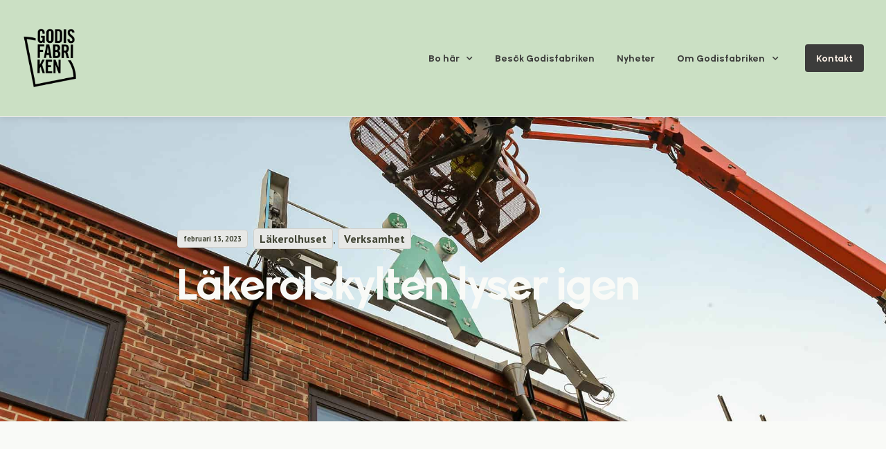

--- FILE ---
content_type: text/html; charset=UTF-8
request_url: https://godisfabriken.gavle.se/lakerolskylten/
body_size: 17547
content:
<!doctype html>
<html dir="ltr" lang="sv-SE" prefix="og: https://ogp.me/ns#">
<head>
	<meta charset="UTF-8">
	<meta name="viewport" content="width=device-width, initial-scale=1">
	<link rel="profile" href="https://gmpg.org/xfn/11">
	<title>Läkerolskylten lyser igen - Godisfabriken</title>
<link rel="preload" as="font" href="https://godisfabriken.gavle.se/wp-content/uploads/2021/01/Wavehaus-158ExtraBold.ttf" crossorigin>
<link rel="preload" as="font" href="https://godisfabriken.gavle.se/wp-content/uploads/2021/01/Wavehaus-128Bold.ttf" crossorigin>
<link rel="preload" as="font" href="https://godisfabriken.gavle.se/wp-content/uploads/2021/01/Wavehaus-95SemiBold.ttf" crossorigin>

		
	<meta name="description" content="Läkerolskylten släcktes för cirka fem år sedan när det var dags att påbörja det inledande arbetet med att förvandla Godisfabriken till en levande stadsdel. Efter en renovering är den nu uppmonterad på den bevarade byggnaden Läkerolhuset igen! I decennier har skylten lyst över Läkeroltomten med sina röda och gröna neonfärger. På skyltens utsida har" />
	<meta name="robots" content="max-image-preview:large" />
	<meta name="author" content="Zanna"/>
	<link rel="canonical" href="https://godisfabriken.gavle.se/lakerolskylten/" />
	
		<meta property="og:locale" content="sv_SE" />
		<meta property="og:site_name" content="Godisfabriken - Sött, salt och allt däremellan" />
		<meta property="og:type" content="article" />
		<meta property="og:title" content="Läkerolskylten lyser igen - Godisfabriken" />
		<meta property="og:description" content="Läkerolskylten släcktes för cirka fem år sedan när det var dags att påbörja det inledande arbetet med att förvandla Godisfabriken till en levande stadsdel. Efter en renovering är den nu uppmonterad på den bevarade byggnaden Läkerolhuset igen! I decennier har skylten lyst över Läkeroltomten med sina röda och gröna neonfärger. På skyltens utsida har" />
		<meta property="og:url" content="https://godisfabriken.gavle.se/lakerolskylten/" />
		<meta property="og:image" content="https://godisfabriken.gavle.se/wp-content/uploads/2025/02/cropped-cropped-Godisfabriken-logo_Svart.jpg" />
		<meta property="og:image:secure_url" content="https://godisfabriken.gavle.se/wp-content/uploads/2025/02/cropped-cropped-Godisfabriken-logo_Svart.jpg" />
		<meta property="article:published_time" content="2023-02-13T11:29:30+00:00" />
		<meta property="article:modified_time" content="2023-02-13T11:51:26+00:00" />
		<meta name="twitter:card" content="summary" />
		<meta name="twitter:title" content="Läkerolskylten lyser igen - Godisfabriken" />
		<meta name="twitter:description" content="Läkerolskylten släcktes för cirka fem år sedan när det var dags att påbörja det inledande arbetet med att förvandla Godisfabriken till en levande stadsdel. Efter en renovering är den nu uppmonterad på den bevarade byggnaden Läkerolhuset igen! I decennier har skylten lyst över Läkeroltomten med sina röda och gröna neonfärger. På skyltens utsida har" />
		<meta name="twitter:image" content="https://godisfabriken.gavle.se/wp-content/uploads/2025/02/cropped-cropped-Godisfabriken-logo_Svart.jpg" />
		<script type="application/ld+json" class="aioseo-schema">
			{"@context":"https:\/\/schema.org","@graph":[{"@type":"BlogPosting","@id":"https:\/\/godisfabriken.gavle.se\/lakerolskylten\/#blogposting","name":"L\u00e4kerolskylten lyser igen - Godisfabriken","headline":"L\u00e4kerolskylten lyser igen","author":{"@id":"https:\/\/godisfabriken.gavle.se\/author\/zanna\/#author"},"publisher":{"@id":"https:\/\/godisfabriken.gavle.se\/#organization"},"image":{"@type":"ImageObject","url":"https:\/\/godisfabriken.gavle.se\/wp-content\/uploads\/2023\/02\/Lakerol-16-1.jpg","width":2000,"height":1125,"caption":"Bild p\u00e5 montering av L\u00e4kerolskylten"},"datePublished":"2023-02-13T12:29:30+01:00","dateModified":"2023-02-13T12:51:26+01:00","inLanguage":"sv-SE","mainEntityOfPage":{"@id":"https:\/\/godisfabriken.gavle.se\/lakerolskylten\/#webpage"},"isPartOf":{"@id":"https:\/\/godisfabriken.gavle.se\/lakerolskylten\/#webpage"},"articleSection":"L\u00e4kerolhuset, Verksamhet"},{"@type":"BreadcrumbList","@id":"https:\/\/godisfabriken.gavle.se\/lakerolskylten\/#breadcrumblist","itemListElement":[{"@type":"ListItem","@id":"https:\/\/godisfabriken.gavle.se\/#listItem","position":1,"name":"Hem","item":"https:\/\/godisfabriken.gavle.se\/","nextItem":{"@type":"ListItem","@id":"https:\/\/godisfabriken.gavle.se\/lakerolskylten\/#listItem","name":"L\u00e4kerolskylten lyser igen"}},{"@type":"ListItem","@id":"https:\/\/godisfabriken.gavle.se\/lakerolskylten\/#listItem","position":2,"name":"L\u00e4kerolskylten lyser igen","previousItem":{"@type":"ListItem","@id":"https:\/\/godisfabriken.gavle.se\/#listItem","name":"Hem"}}]},{"@type":"Organization","@id":"https:\/\/godisfabriken.gavle.se\/#organization","name":"Godisfabriken","description":"S\u00f6tt, salt och allt d\u00e4remellan","url":"https:\/\/godisfabriken.gavle.se\/","logo":{"@type":"ImageObject","url":"https:\/\/godisfabriken.gavle.se\/wp-content\/uploads\/2025\/02\/cropped-cropped-Godisfabriken-logo_Svart.jpg","@id":"https:\/\/godisfabriken.gavle.se\/lakerolskylten\/#organizationLogo","width":1883,"height":1767},"image":{"@id":"https:\/\/godisfabriken.gavle.se\/lakerolskylten\/#organizationLogo"}},{"@type":"Person","@id":"https:\/\/godisfabriken.gavle.se\/author\/zanna\/#author","url":"https:\/\/godisfabriken.gavle.se\/author\/zanna\/","name":"Zanna","image":{"@type":"ImageObject","@id":"https:\/\/godisfabriken.gavle.se\/lakerolskylten\/#authorImage","url":"https:\/\/secure.gravatar.com\/avatar\/b3edb917b47f5417a90b28c7eb0318a49c2b5f31e45aa8805dfb9d23c19c79b9?s=96&d=mm&r=g","width":96,"height":96,"caption":"Zanna"}},{"@type":"WebPage","@id":"https:\/\/godisfabriken.gavle.se\/lakerolskylten\/#webpage","url":"https:\/\/godisfabriken.gavle.se\/lakerolskylten\/","name":"L\u00e4kerolskylten lyser igen - Godisfabriken","description":"L\u00e4kerolskylten sl\u00e4cktes f\u00f6r cirka fem \u00e5r sedan n\u00e4r det var dags att p\u00e5b\u00f6rja det inledande arbetet med att f\u00f6rvandla Godisfabriken till en levande stadsdel. Efter en renovering \u00e4r den nu uppmonterad p\u00e5 den bevarade byggnaden L\u00e4kerolhuset igen! I decennier har skylten lyst \u00f6ver L\u00e4keroltomten med sina r\u00f6da och gr\u00f6na neonf\u00e4rger. P\u00e5 skyltens utsida har","inLanguage":"sv-SE","isPartOf":{"@id":"https:\/\/godisfabriken.gavle.se\/#website"},"breadcrumb":{"@id":"https:\/\/godisfabriken.gavle.se\/lakerolskylten\/#breadcrumblist"},"author":{"@id":"https:\/\/godisfabriken.gavle.se\/author\/zanna\/#author"},"creator":{"@id":"https:\/\/godisfabriken.gavle.se\/author\/zanna\/#author"},"image":{"@type":"ImageObject","url":"https:\/\/godisfabriken.gavle.se\/wp-content\/uploads\/2023\/02\/Lakerol-16-1.jpg","@id":"https:\/\/godisfabriken.gavle.se\/lakerolskylten\/#mainImage","width":2000,"height":1125,"caption":"Bild p\u00e5 montering av L\u00e4kerolskylten"},"primaryImageOfPage":{"@id":"https:\/\/godisfabriken.gavle.se\/lakerolskylten\/#mainImage"},"datePublished":"2023-02-13T12:29:30+01:00","dateModified":"2023-02-13T12:51:26+01:00"},{"@type":"WebSite","@id":"https:\/\/godisfabriken.gavle.se\/#website","url":"https:\/\/godisfabriken.gavle.se\/","name":"Godisfabriken","description":"S\u00f6tt, salt och allt d\u00e4remellan","inLanguage":"sv-SE","publisher":{"@id":"https:\/\/godisfabriken.gavle.se\/#organization"}}]}
		</script>
		

<link href='https://fonts.gstatic.com' crossorigin rel='preconnect' />
<style id='wp-img-auto-sizes-contain-inline-css'>
img:is([sizes=auto i],[sizes^="auto," i]){contain-intrinsic-size:3000px 1500px}
/*# sourceURL=wp-img-auto-sizes-contain-inline-css */
</style>
<link rel='stylesheet' id='hello-elementor-css' href='https://godisfabriken.gavle.se/wp-content/themes/hello-elementor/style.min.css?ver=3.3.0' media='all' />
<link rel='stylesheet' id='hello-elementor-theme-style-css' href='https://godisfabriken.gavle.se/wp-content/themes/hello-elementor/theme.min.css?ver=3.3.0' media='all' />
<link rel='stylesheet' id='hello-elementor-header-footer-css' href='https://godisfabriken.gavle.se/wp-content/themes/hello-elementor/header-footer.min.css?ver=3.3.0' media='all' />
<link rel='stylesheet' id='elementor-frontend-css' href='https://godisfabriken.gavle.se/wp-content/uploads/elementor/css/custom-frontend.min.css?ver=1740390150' media='all' />
<style id='elementor-frontend-inline-css'>
.elementor-638 .elementor-element.elementor-element-8aaea87:not(.elementor-motion-effects-element-type-background), .elementor-638 .elementor-element.elementor-element-8aaea87 > .elementor-motion-effects-container > .elementor-motion-effects-layer{background-image:url("https://godisfabriken.gavle.se/wp-content/uploads/2023/02/Lakerol-16-1.jpg");}
/*# sourceURL=elementor-frontend-inline-css */
</style>
<link rel='stylesheet' id='widget-image-css' href='https://godisfabriken.gavle.se/wp-content/plugins/elementor/assets/css/widget-image.min.css?ver=3.27.2' media='all' />
<link rel='stylesheet' id='widget-nav-menu-css' href='https://godisfabriken.gavle.se/wp-content/uploads/elementor/css/custom-pro-widget-nav-menu.min.css?ver=1740390150' media='all' />
<link rel='stylesheet' id='e-sticky-css' href='https://godisfabriken.gavle.se/wp-content/plugins/elementor-pro/assets/css/modules/sticky.min.css?ver=3.27.1' media='all' />
<link rel='stylesheet' id='widget-heading-css' href='https://godisfabriken.gavle.se/wp-content/plugins/elementor/assets/css/widget-heading.min.css?ver=3.27.2' media='all' />
<link rel='stylesheet' id='widget-text-editor-css' href='https://godisfabriken.gavle.se/wp-content/plugins/elementor/assets/css/widget-text-editor.min.css?ver=3.27.2' media='all' />
<link rel='stylesheet' id='widget-social-icons-css' href='https://godisfabriken.gavle.se/wp-content/plugins/elementor/assets/css/widget-social-icons.min.css?ver=3.27.2' media='all' />
<link rel='stylesheet' id='e-apple-webkit-css' href='https://godisfabriken.gavle.se/wp-content/uploads/elementor/css/custom-apple-webkit.min.css?ver=1740390150' media='all' />
<link rel='stylesheet' id='widget-post-info-css' href='https://godisfabriken.gavle.se/wp-content/plugins/elementor-pro/assets/css/widget-post-info.min.css?ver=3.27.1' media='all' />
<link rel='stylesheet' id='widget-icon-list-css' href='https://godisfabriken.gavle.se/wp-content/uploads/elementor/css/custom-widget-icon-list.min.css?ver=1740390150' media='all' />
<link rel='stylesheet' id='elementor-icons-shared-0-css' href='https://godisfabriken.gavle.se/wp-content/plugins/elementor/assets/lib/font-awesome/css/fontawesome.min.css?ver=5.15.3' media='all' />
<link rel='stylesheet' id='elementor-icons-fa-regular-css' href='https://godisfabriken.gavle.se/wp-content/plugins/elementor/assets/lib/font-awesome/css/regular.min.css?ver=5.15.3' media='all' />
<link rel='stylesheet' id='elementor-icons-fa-solid-css' href='https://godisfabriken.gavle.se/wp-content/plugins/elementor/assets/lib/font-awesome/css/solid.min.css?ver=5.15.3' media='all' />
<link rel='stylesheet' id='elementor-icons-css' href='https://godisfabriken.gavle.se/wp-content/plugins/elementor/assets/lib/eicons/css/elementor-icons.min.css?ver=5.35.0' media='all' />
<link rel='stylesheet' id='elementor-post-5-css' href='https://godisfabriken.gavle.se/wp-content/uploads/elementor/css/post-5.css?ver=1740390148' media='all' />
<link rel='stylesheet' id='font-awesome-5-all-css' href='https://godisfabriken.gavle.se/wp-content/plugins/elementor/assets/lib/font-awesome/css/all.min.css?ver=3.27.2' media='all' />
<link rel='stylesheet' id='font-awesome-4-shim-css' href='https://godisfabriken.gavle.se/wp-content/plugins/elementor/assets/lib/font-awesome/css/v4-shims.min.css?ver=3.27.2' media='all' />
<link rel='stylesheet' id='elementor-post-58-css' href='https://godisfabriken.gavle.se/wp-content/uploads/elementor/css/post-58.css?ver=1740391439' media='all' />
<link rel='stylesheet' id='elementor-post-251-css' href='https://godisfabriken.gavle.se/wp-content/uploads/elementor/css/post-251.css?ver=1760945310' media='all' />
<link rel='stylesheet' id='elementor-post-638-css' href='https://godisfabriken.gavle.se/wp-content/uploads/elementor/css/post-638.css?ver=1740390199' media='all' />
<link rel='stylesheet' id='hello-elementor-child-style-css' href='https://godisfabriken.gavle.se/wp-content/themes/hello-elementor-child/style.css?ver=1.0.0' media='all' />
<link rel='stylesheet' id='ecs-styles-css' href='https://godisfabriken.gavle.se/wp-content/plugins/ele-custom-skin/assets/css/ecs-style.css?ver=3.1.9' media='all' />
<link rel='stylesheet' id='elementor-post-320-css' href='https://godisfabriken.gavle.se/wp-content/uploads/elementor/css/post-320.css?ver=1633344763' media='all' />
<link rel='stylesheet' id='elementor-post-333-css' href='https://godisfabriken.gavle.se/wp-content/uploads/elementor/css/post-333.css?ver=1649246535' media='all' />
<link rel='stylesheet' id='google-fonts-1-css' href='https://fonts.googleapis.com/css?family=PT+Sans%3A100%2C100italic%2C200%2C200italic%2C300%2C300italic%2C400%2C400italic%2C500%2C500italic%2C600%2C600italic%2C700%2C700italic%2C800%2C800italic%2C900%2C900italic&#038;display=auto&#038;ver=6.9' media='all' />
<link rel='stylesheet' id='elementor-icons-fa-brands-css' href='https://godisfabriken.gavle.se/wp-content/plugins/elementor/assets/lib/font-awesome/css/brands.min.css?ver=5.15.3' media='all' />
<link rel="preconnect" href="https://fonts.gstatic.com/" crossorigin><script src="https://godisfabriken.gavle.se/wp-includes/js/jquery/jquery.min.js?ver=3.7.1" id="jquery-core-js"></script>
<script src="https://godisfabriken.gavle.se/wp-includes/js/jquery/jquery-migrate.min.js?ver=3.4.1" id="jquery-migrate-js"></script>
<script src="https://godisfabriken.gavle.se/wp-content/plugins/elementor/assets/lib/font-awesome/js/v4-shims.min.js?ver=3.27.2" id="font-awesome-4-shim-js"></script>
<script id="ecs_ajax_load-js-extra">
var ecs_ajax_params = {"ajaxurl":"https://godisfabriken.gavle.se/wp-admin/admin-ajax.php","posts":"{\"page\":0,\"name\":\"lakerolskylten\",\"error\":\"\",\"m\":\"\",\"p\":0,\"post_parent\":\"\",\"subpost\":\"\",\"subpost_id\":\"\",\"attachment\":\"\",\"attachment_id\":0,\"pagename\":\"\",\"page_id\":0,\"second\":\"\",\"minute\":\"\",\"hour\":\"\",\"day\":0,\"monthnum\":0,\"year\":0,\"w\":0,\"category_name\":\"\",\"tag\":\"\",\"cat\":\"\",\"tag_id\":\"\",\"author\":\"\",\"author_name\":\"\",\"feed\":\"\",\"tb\":\"\",\"paged\":0,\"meta_key\":\"\",\"meta_value\":\"\",\"preview\":\"\",\"s\":\"\",\"sentence\":\"\",\"title\":\"\",\"fields\":\"all\",\"menu_order\":\"\",\"embed\":\"\",\"category__in\":[],\"category__not_in\":[],\"category__and\":[],\"post__in\":[],\"post__not_in\":[],\"post_name__in\":[],\"tag__in\":[],\"tag__not_in\":[],\"tag__and\":[],\"tag_slug__in\":[],\"tag_slug__and\":[],\"post_parent__in\":[],\"post_parent__not_in\":[],\"author__in\":[],\"author__not_in\":[],\"search_columns\":[],\"post_type\":[\"post\",\"page\",\"e-landing-page\"],\"ignore_sticky_posts\":false,\"suppress_filters\":false,\"cache_results\":true,\"update_post_term_cache\":true,\"update_menu_item_cache\":false,\"lazy_load_term_meta\":true,\"update_post_meta_cache\":true,\"posts_per_page\":10,\"nopaging\":false,\"comments_per_page\":\"50\",\"no_found_rows\":false,\"order\":\"DESC\"}"};
//# sourceURL=ecs_ajax_load-js-extra
</script>
<script src="https://godisfabriken.gavle.se/wp-content/plugins/ele-custom-skin/assets/js/ecs_ajax_pagination.js?ver=3.1.9" id="ecs_ajax_load-js"></script>
<script src="https://godisfabriken.gavle.se/wp-content/plugins/ele-custom-skin/assets/js/ecs.js?ver=3.1.9" id="ecs-script-js"></script>

			<style>
				.e-con.e-parent:nth-of-type(n+4):not(.e-lazyloaded):not(.e-no-lazyload),
				.e-con.e-parent:nth-of-type(n+4):not(.e-lazyloaded):not(.e-no-lazyload) * {
					background-image: none !important;
				}
				@media screen and (max-height: 1024px) {
					.e-con.e-parent:nth-of-type(n+3):not(.e-lazyloaded):not(.e-no-lazyload),
					.e-con.e-parent:nth-of-type(n+3):not(.e-lazyloaded):not(.e-no-lazyload) * {
						background-image: none !important;
					}
				}
				@media screen and (max-height: 640px) {
					.e-con.e-parent:nth-of-type(n+2):not(.e-lazyloaded):not(.e-no-lazyload),
					.e-con.e-parent:nth-of-type(n+2):not(.e-lazyloaded):not(.e-no-lazyload) * {
						background-image: none !important;
					}
				}
			</style>
			<link rel="icon" href="https://godisfabriken.gavle.se/wp-content/uploads/2020/12/android-chrome-512x512-1-150x150.png" sizes="32x32" />
<link rel="icon" href="https://godisfabriken.gavle.se/wp-content/uploads/2020/12/android-chrome-512x512-1-300x300.png" sizes="192x192" />
<link rel="apple-touch-icon" href="https://godisfabriken.gavle.se/wp-content/uploads/2020/12/android-chrome-512x512-1-300x300.png" />
<meta name="msapplication-TileImage" content="https://godisfabriken.gavle.se/wp-content/uploads/2020/12/android-chrome-512x512-1-300x300.png" />
		<style id="wp-custom-css">
			.fa { 
  font-family: FontAwesome;
}		</style>
		<style id='global-styles-inline-css'>
:root{--wp--preset--aspect-ratio--square: 1;--wp--preset--aspect-ratio--4-3: 4/3;--wp--preset--aspect-ratio--3-4: 3/4;--wp--preset--aspect-ratio--3-2: 3/2;--wp--preset--aspect-ratio--2-3: 2/3;--wp--preset--aspect-ratio--16-9: 16/9;--wp--preset--aspect-ratio--9-16: 9/16;--wp--preset--color--black: #000000;--wp--preset--color--cyan-bluish-gray: #abb8c3;--wp--preset--color--white: #ffffff;--wp--preset--color--pale-pink: #f78da7;--wp--preset--color--vivid-red: #cf2e2e;--wp--preset--color--luminous-vivid-orange: #ff6900;--wp--preset--color--luminous-vivid-amber: #fcb900;--wp--preset--color--light-green-cyan: #7bdcb5;--wp--preset--color--vivid-green-cyan: #00d084;--wp--preset--color--pale-cyan-blue: #8ed1fc;--wp--preset--color--vivid-cyan-blue: #0693e3;--wp--preset--color--vivid-purple: #9b51e0;--wp--preset--gradient--vivid-cyan-blue-to-vivid-purple: linear-gradient(135deg,rgb(6,147,227) 0%,rgb(155,81,224) 100%);--wp--preset--gradient--light-green-cyan-to-vivid-green-cyan: linear-gradient(135deg,rgb(122,220,180) 0%,rgb(0,208,130) 100%);--wp--preset--gradient--luminous-vivid-amber-to-luminous-vivid-orange: linear-gradient(135deg,rgb(252,185,0) 0%,rgb(255,105,0) 100%);--wp--preset--gradient--luminous-vivid-orange-to-vivid-red: linear-gradient(135deg,rgb(255,105,0) 0%,rgb(207,46,46) 100%);--wp--preset--gradient--very-light-gray-to-cyan-bluish-gray: linear-gradient(135deg,rgb(238,238,238) 0%,rgb(169,184,195) 100%);--wp--preset--gradient--cool-to-warm-spectrum: linear-gradient(135deg,rgb(74,234,220) 0%,rgb(151,120,209) 20%,rgb(207,42,186) 40%,rgb(238,44,130) 60%,rgb(251,105,98) 80%,rgb(254,248,76) 100%);--wp--preset--gradient--blush-light-purple: linear-gradient(135deg,rgb(255,206,236) 0%,rgb(152,150,240) 100%);--wp--preset--gradient--blush-bordeaux: linear-gradient(135deg,rgb(254,205,165) 0%,rgb(254,45,45) 50%,rgb(107,0,62) 100%);--wp--preset--gradient--luminous-dusk: linear-gradient(135deg,rgb(255,203,112) 0%,rgb(199,81,192) 50%,rgb(65,88,208) 100%);--wp--preset--gradient--pale-ocean: linear-gradient(135deg,rgb(255,245,203) 0%,rgb(182,227,212) 50%,rgb(51,167,181) 100%);--wp--preset--gradient--electric-grass: linear-gradient(135deg,rgb(202,248,128) 0%,rgb(113,206,126) 100%);--wp--preset--gradient--midnight: linear-gradient(135deg,rgb(2,3,129) 0%,rgb(40,116,252) 100%);--wp--preset--font-size--small: 13px;--wp--preset--font-size--medium: 20px;--wp--preset--font-size--large: 36px;--wp--preset--font-size--x-large: 42px;--wp--preset--spacing--20: 0.44rem;--wp--preset--spacing--30: 0.67rem;--wp--preset--spacing--40: 1rem;--wp--preset--spacing--50: 1.5rem;--wp--preset--spacing--60: 2.25rem;--wp--preset--spacing--70: 3.38rem;--wp--preset--spacing--80: 5.06rem;--wp--preset--shadow--natural: 6px 6px 9px rgba(0, 0, 0, 0.2);--wp--preset--shadow--deep: 12px 12px 50px rgba(0, 0, 0, 0.4);--wp--preset--shadow--sharp: 6px 6px 0px rgba(0, 0, 0, 0.2);--wp--preset--shadow--outlined: 6px 6px 0px -3px rgb(255, 255, 255), 6px 6px rgb(0, 0, 0);--wp--preset--shadow--crisp: 6px 6px 0px rgb(0, 0, 0);}:root { --wp--style--global--content-size: 800px;--wp--style--global--wide-size: 1200px; }:where(body) { margin: 0; }.wp-site-blocks > .alignleft { float: left; margin-right: 2em; }.wp-site-blocks > .alignright { float: right; margin-left: 2em; }.wp-site-blocks > .aligncenter { justify-content: center; margin-left: auto; margin-right: auto; }:where(.wp-site-blocks) > * { margin-block-start: 24px; margin-block-end: 0; }:where(.wp-site-blocks) > :first-child { margin-block-start: 0; }:where(.wp-site-blocks) > :last-child { margin-block-end: 0; }:root { --wp--style--block-gap: 24px; }:root :where(.is-layout-flow) > :first-child{margin-block-start: 0;}:root :where(.is-layout-flow) > :last-child{margin-block-end: 0;}:root :where(.is-layout-flow) > *{margin-block-start: 24px;margin-block-end: 0;}:root :where(.is-layout-constrained) > :first-child{margin-block-start: 0;}:root :where(.is-layout-constrained) > :last-child{margin-block-end: 0;}:root :where(.is-layout-constrained) > *{margin-block-start: 24px;margin-block-end: 0;}:root :where(.is-layout-flex){gap: 24px;}:root :where(.is-layout-grid){gap: 24px;}.is-layout-flow > .alignleft{float: left;margin-inline-start: 0;margin-inline-end: 2em;}.is-layout-flow > .alignright{float: right;margin-inline-start: 2em;margin-inline-end: 0;}.is-layout-flow > .aligncenter{margin-left: auto !important;margin-right: auto !important;}.is-layout-constrained > .alignleft{float: left;margin-inline-start: 0;margin-inline-end: 2em;}.is-layout-constrained > .alignright{float: right;margin-inline-start: 2em;margin-inline-end: 0;}.is-layout-constrained > .aligncenter{margin-left: auto !important;margin-right: auto !important;}.is-layout-constrained > :where(:not(.alignleft):not(.alignright):not(.alignfull)){max-width: var(--wp--style--global--content-size);margin-left: auto !important;margin-right: auto !important;}.is-layout-constrained > .alignwide{max-width: var(--wp--style--global--wide-size);}body .is-layout-flex{display: flex;}.is-layout-flex{flex-wrap: wrap;align-items: center;}.is-layout-flex > :is(*, div){margin: 0;}body .is-layout-grid{display: grid;}.is-layout-grid > :is(*, div){margin: 0;}body{padding-top: 0px;padding-right: 0px;padding-bottom: 0px;padding-left: 0px;}a:where(:not(.wp-element-button)){text-decoration: underline;}:root :where(.wp-element-button, .wp-block-button__link){background-color: #32373c;border-width: 0;color: #fff;font-family: inherit;font-size: inherit;font-style: inherit;font-weight: inherit;letter-spacing: inherit;line-height: inherit;padding-top: calc(0.667em + 2px);padding-right: calc(1.333em + 2px);padding-bottom: calc(0.667em + 2px);padding-left: calc(1.333em + 2px);text-decoration: none;text-transform: inherit;}.has-black-color{color: var(--wp--preset--color--black) !important;}.has-cyan-bluish-gray-color{color: var(--wp--preset--color--cyan-bluish-gray) !important;}.has-white-color{color: var(--wp--preset--color--white) !important;}.has-pale-pink-color{color: var(--wp--preset--color--pale-pink) !important;}.has-vivid-red-color{color: var(--wp--preset--color--vivid-red) !important;}.has-luminous-vivid-orange-color{color: var(--wp--preset--color--luminous-vivid-orange) !important;}.has-luminous-vivid-amber-color{color: var(--wp--preset--color--luminous-vivid-amber) !important;}.has-light-green-cyan-color{color: var(--wp--preset--color--light-green-cyan) !important;}.has-vivid-green-cyan-color{color: var(--wp--preset--color--vivid-green-cyan) !important;}.has-pale-cyan-blue-color{color: var(--wp--preset--color--pale-cyan-blue) !important;}.has-vivid-cyan-blue-color{color: var(--wp--preset--color--vivid-cyan-blue) !important;}.has-vivid-purple-color{color: var(--wp--preset--color--vivid-purple) !important;}.has-black-background-color{background-color: var(--wp--preset--color--black) !important;}.has-cyan-bluish-gray-background-color{background-color: var(--wp--preset--color--cyan-bluish-gray) !important;}.has-white-background-color{background-color: var(--wp--preset--color--white) !important;}.has-pale-pink-background-color{background-color: var(--wp--preset--color--pale-pink) !important;}.has-vivid-red-background-color{background-color: var(--wp--preset--color--vivid-red) !important;}.has-luminous-vivid-orange-background-color{background-color: var(--wp--preset--color--luminous-vivid-orange) !important;}.has-luminous-vivid-amber-background-color{background-color: var(--wp--preset--color--luminous-vivid-amber) !important;}.has-light-green-cyan-background-color{background-color: var(--wp--preset--color--light-green-cyan) !important;}.has-vivid-green-cyan-background-color{background-color: var(--wp--preset--color--vivid-green-cyan) !important;}.has-pale-cyan-blue-background-color{background-color: var(--wp--preset--color--pale-cyan-blue) !important;}.has-vivid-cyan-blue-background-color{background-color: var(--wp--preset--color--vivid-cyan-blue) !important;}.has-vivid-purple-background-color{background-color: var(--wp--preset--color--vivid-purple) !important;}.has-black-border-color{border-color: var(--wp--preset--color--black) !important;}.has-cyan-bluish-gray-border-color{border-color: var(--wp--preset--color--cyan-bluish-gray) !important;}.has-white-border-color{border-color: var(--wp--preset--color--white) !important;}.has-pale-pink-border-color{border-color: var(--wp--preset--color--pale-pink) !important;}.has-vivid-red-border-color{border-color: var(--wp--preset--color--vivid-red) !important;}.has-luminous-vivid-orange-border-color{border-color: var(--wp--preset--color--luminous-vivid-orange) !important;}.has-luminous-vivid-amber-border-color{border-color: var(--wp--preset--color--luminous-vivid-amber) !important;}.has-light-green-cyan-border-color{border-color: var(--wp--preset--color--light-green-cyan) !important;}.has-vivid-green-cyan-border-color{border-color: var(--wp--preset--color--vivid-green-cyan) !important;}.has-pale-cyan-blue-border-color{border-color: var(--wp--preset--color--pale-cyan-blue) !important;}.has-vivid-cyan-blue-border-color{border-color: var(--wp--preset--color--vivid-cyan-blue) !important;}.has-vivid-purple-border-color{border-color: var(--wp--preset--color--vivid-purple) !important;}.has-vivid-cyan-blue-to-vivid-purple-gradient-background{background: var(--wp--preset--gradient--vivid-cyan-blue-to-vivid-purple) !important;}.has-light-green-cyan-to-vivid-green-cyan-gradient-background{background: var(--wp--preset--gradient--light-green-cyan-to-vivid-green-cyan) !important;}.has-luminous-vivid-amber-to-luminous-vivid-orange-gradient-background{background: var(--wp--preset--gradient--luminous-vivid-amber-to-luminous-vivid-orange) !important;}.has-luminous-vivid-orange-to-vivid-red-gradient-background{background: var(--wp--preset--gradient--luminous-vivid-orange-to-vivid-red) !important;}.has-very-light-gray-to-cyan-bluish-gray-gradient-background{background: var(--wp--preset--gradient--very-light-gray-to-cyan-bluish-gray) !important;}.has-cool-to-warm-spectrum-gradient-background{background: var(--wp--preset--gradient--cool-to-warm-spectrum) !important;}.has-blush-light-purple-gradient-background{background: var(--wp--preset--gradient--blush-light-purple) !important;}.has-blush-bordeaux-gradient-background{background: var(--wp--preset--gradient--blush-bordeaux) !important;}.has-luminous-dusk-gradient-background{background: var(--wp--preset--gradient--luminous-dusk) !important;}.has-pale-ocean-gradient-background{background: var(--wp--preset--gradient--pale-ocean) !important;}.has-electric-grass-gradient-background{background: var(--wp--preset--gradient--electric-grass) !important;}.has-midnight-gradient-background{background: var(--wp--preset--gradient--midnight) !important;}.has-small-font-size{font-size: var(--wp--preset--font-size--small) !important;}.has-medium-font-size{font-size: var(--wp--preset--font-size--medium) !important;}.has-large-font-size{font-size: var(--wp--preset--font-size--large) !important;}.has-x-large-font-size{font-size: var(--wp--preset--font-size--x-large) !important;}
/*# sourceURL=global-styles-inline-css */
</style>
<meta name="generator" content="WP Rocket 3.18" data-wpr-features="wpr_preload_fonts wpr_desktop wpr_preload_links" /></head>
<body class="wp-singular post-template-default single single-post postid-5115 single-format-standard wp-custom-logo wp-embed-responsive wp-theme-hello-elementor wp-child-theme-hello-elementor-child theme-default elementor-default elementor-kit-5 elementor-page elementor-page-5115 elementor-page-638">


<a class="skip-link screen-reader-text" href="#content">Hoppa till innehåll</a>

		<div data-rocket-location-hash="53ccae67f94e1eeedae6b546597d3868" data-elementor-type="header" data-elementor-id="58" class="elementor elementor-58 elementor-location-header" data-elementor-post-type="elementor_library">
					<section class="elementor-section elementor-top-section elementor-element elementor-element-0ccfa8d elementor-hidden-tablet elementor-hidden-phone elementor-section-boxed elementor-section-height-default elementor-section-height-default" data-id="0ccfa8d" data-element_type="section" data-settings="{&quot;background_background&quot;:&quot;classic&quot;,&quot;sticky&quot;:&quot;top&quot;,&quot;sticky_on&quot;:[&quot;widescreen&quot;,&quot;desktop&quot;,&quot;laptop&quot;,&quot;tablet&quot;,&quot;mobile&quot;],&quot;sticky_offset&quot;:0,&quot;sticky_effects_offset&quot;:0,&quot;sticky_anchor_link_offset&quot;:0}">
						<div data-rocket-location-hash="82f6c6a00e9a86a2eaa3cc6e8d136714" class="elementor-container elementor-column-gap-default">
					<div class="elementor-column elementor-col-33 elementor-top-column elementor-element elementor-element-f9cdc37" data-id="f9cdc37" data-element_type="column">
			<div class="elementor-widget-wrap elementor-element-populated">
						<div class="elementor-element elementor-element-9da2cac elementor-widget elementor-widget-image" data-id="9da2cac" data-element_type="widget" data-widget_type="image.default">
				<div class="elementor-widget-container">
																<a href="https://godisfabriken.gavle.se/">
							<img fetchpriority="high" width="276" height="300" src="https://godisfabriken.gavle.se/wp-content/uploads/2021/01/47e36c7a-2992-4b51-bb0e-d123459d12c1-276x300.png" class="attachment-medium size-medium wp-image-6894" alt="" srcset="https://godisfabriken.gavle.se/wp-content/uploads/2021/01/47e36c7a-2992-4b51-bb0e-d123459d12c1-276x300.png 276w, https://godisfabriken.gavle.se/wp-content/uploads/2021/01/47e36c7a-2992-4b51-bb0e-d123459d12c1-942x1024.png 942w, https://godisfabriken.gavle.se/wp-content/uploads/2021/01/47e36c7a-2992-4b51-bb0e-d123459d12c1-768x835.png 768w, https://godisfabriken.gavle.se/wp-content/uploads/2021/01/47e36c7a-2992-4b51-bb0e-d123459d12c1-1412x1536.png 1412w, https://godisfabriken.gavle.se/wp-content/uploads/2021/01/47e36c7a-2992-4b51-bb0e-d123459d12c1.png 1884w" sizes="(max-width: 276px) 100vw, 276px" />								</a>
															</div>
				</div>
					</div>
		</div>
				<div class="elementor-column elementor-col-33 elementor-top-column elementor-element elementor-element-8035254" data-id="8035254" data-element_type="column">
			<div class="elementor-widget-wrap elementor-element-populated">
						<div class="elementor-element elementor-element-7ea9878 elementor-nav-menu__align-end sticky-menu-items elementor-nav-menu--dropdown-tablet elementor-nav-menu__text-align-aside elementor-nav-menu--toggle elementor-nav-menu--burger elementor-widget elementor-widget-nav-menu" data-id="7ea9878" data-element_type="widget" data-settings="{&quot;submenu_icon&quot;:{&quot;value&quot;:&quot;&lt;i class=\&quot;fas fa-chevron-down\&quot;&gt;&lt;\/i&gt;&quot;,&quot;library&quot;:&quot;fa-solid&quot;},&quot;layout&quot;:&quot;horizontal&quot;,&quot;toggle&quot;:&quot;burger&quot;}" data-widget_type="nav-menu.default">
				<div class="elementor-widget-container">
								<nav aria-label="Meny" class="elementor-nav-menu--main elementor-nav-menu__container elementor-nav-menu--layout-horizontal e--pointer-none">
				<ul id="menu-1-7ea9878" class="elementor-nav-menu"><li class="unclickable menu-item menu-item-type-custom menu-item-object-custom menu-item-has-children menu-item-2069"><a href="#" class="elementor-item elementor-item-anchor">Bo här</a>
<ul class="sub-menu elementor-nav-menu--dropdown">
	<li class="menu-item menu-item-type-post_type menu-item-object-page menu-item-946"><a href="https://godisfabriken.gavle.se/bo-och-leva/bostadsratt/" class="elementor-sub-item">Bostadsrätter</a></li>
	<li class="menu-item menu-item-type-post_type menu-item-object-page menu-item-214"><a href="https://godisfabriken.gavle.se/bo-och-leva/hyresratter/" class="elementor-sub-item">Hyresrätter</a></li>
	<li class="menu-item menu-item-type-post_type menu-item-object-page menu-item-1277"><a href="https://godisfabriken.gavle.se/vad-ar-godisfabriken/gavle-parkeringsservice/" class="elementor-sub-item">Mobilitetshuset Pralinen</a></li>
</ul>
</li>
<li class="menu-item menu-item-type-post_type menu-item-object-page menu-item-213"><a href="https://godisfabriken.gavle.se/besok-godisfabriken/" class="elementor-item">Besök Godisfabriken</a></li>
<li class="menu-item menu-item-type-post_type menu-item-object-page menu-item-789"><a href="https://godisfabriken.gavle.se/vad-ar-godisfabriken/artiklar/" class="elementor-item">Nyheter</a></li>
<li class="unclickable menu-item menu-item-type-custom menu-item-object-custom menu-item-has-children menu-item-2068"><a href="#" class="elementor-item elementor-item-anchor">Om Godisfabriken</a>
<ul class="sub-menu elementor-nav-menu--dropdown">
	<li class="menu-item menu-item-type-post_type menu-item-object-page menu-item-218"><a href="https://godisfabriken.gavle.se/vad-ar-godisfabriken/historia/" class="elementor-sub-item">Historia</a></li>
	<li class="menu-item menu-item-type-post_type menu-item-object-page menu-item-219"><a href="https://godisfabriken.gavle.se/vad-ar-godisfabriken/tidslinje/" class="elementor-sub-item">Tidslinje</a></li>
	<li class="menu-item menu-item-type-post_type menu-item-object-page menu-item-220"><a href="https://godisfabriken.gavle.se/vad-ar-godisfabriken/vi-som-bygger/" class="elementor-sub-item">Vi som bygger</a></li>
	<li class="menu-item menu-item-type-post_type menu-item-object-page menu-item-1958"><a href="https://godisfabriken.gavle.se/vad-ar-godisfabriken/godisgrannar/" class="elementor-sub-item">Godisgrannar</a></li>
	<li class="menu-item menu-item-type-post_type menu-item-object-page menu-item-2066"><a href="https://godisfabriken.gavle.se/verka/" class="elementor-sub-item">Vill du också verka här?</a></li>
</ul>
</li>
</ul>			</nav>
					<div class="elementor-menu-toggle" role="button" tabindex="0" aria-label="Slå på/av meny" aria-expanded="false">
			<i aria-hidden="true" role="presentation" class="elementor-menu-toggle__icon--open eicon-menu-bar"></i><i aria-hidden="true" role="presentation" class="elementor-menu-toggle__icon--close eicon-close"></i>		</div>
					<nav class="elementor-nav-menu--dropdown elementor-nav-menu__container" aria-hidden="true">
				<ul id="menu-2-7ea9878" class="elementor-nav-menu"><li class="unclickable menu-item menu-item-type-custom menu-item-object-custom menu-item-has-children menu-item-2069"><a href="#" class="elementor-item elementor-item-anchor" tabindex="-1">Bo här</a>
<ul class="sub-menu elementor-nav-menu--dropdown">
	<li class="menu-item menu-item-type-post_type menu-item-object-page menu-item-946"><a href="https://godisfabriken.gavle.se/bo-och-leva/bostadsratt/" class="elementor-sub-item" tabindex="-1">Bostadsrätter</a></li>
	<li class="menu-item menu-item-type-post_type menu-item-object-page menu-item-214"><a href="https://godisfabriken.gavle.se/bo-och-leva/hyresratter/" class="elementor-sub-item" tabindex="-1">Hyresrätter</a></li>
	<li class="menu-item menu-item-type-post_type menu-item-object-page menu-item-1277"><a href="https://godisfabriken.gavle.se/vad-ar-godisfabriken/gavle-parkeringsservice/" class="elementor-sub-item" tabindex="-1">Mobilitetshuset Pralinen</a></li>
</ul>
</li>
<li class="menu-item menu-item-type-post_type menu-item-object-page menu-item-213"><a href="https://godisfabriken.gavle.se/besok-godisfabriken/" class="elementor-item" tabindex="-1">Besök Godisfabriken</a></li>
<li class="menu-item menu-item-type-post_type menu-item-object-page menu-item-789"><a href="https://godisfabriken.gavle.se/vad-ar-godisfabriken/artiklar/" class="elementor-item" tabindex="-1">Nyheter</a></li>
<li class="unclickable menu-item menu-item-type-custom menu-item-object-custom menu-item-has-children menu-item-2068"><a href="#" class="elementor-item elementor-item-anchor" tabindex="-1">Om Godisfabriken</a>
<ul class="sub-menu elementor-nav-menu--dropdown">
	<li class="menu-item menu-item-type-post_type menu-item-object-page menu-item-218"><a href="https://godisfabriken.gavle.se/vad-ar-godisfabriken/historia/" class="elementor-sub-item" tabindex="-1">Historia</a></li>
	<li class="menu-item menu-item-type-post_type menu-item-object-page menu-item-219"><a href="https://godisfabriken.gavle.se/vad-ar-godisfabriken/tidslinje/" class="elementor-sub-item" tabindex="-1">Tidslinje</a></li>
	<li class="menu-item menu-item-type-post_type menu-item-object-page menu-item-220"><a href="https://godisfabriken.gavle.se/vad-ar-godisfabriken/vi-som-bygger/" class="elementor-sub-item" tabindex="-1">Vi som bygger</a></li>
	<li class="menu-item menu-item-type-post_type menu-item-object-page menu-item-1958"><a href="https://godisfabriken.gavle.se/vad-ar-godisfabriken/godisgrannar/" class="elementor-sub-item" tabindex="-1">Godisgrannar</a></li>
	<li class="menu-item menu-item-type-post_type menu-item-object-page menu-item-2066"><a href="https://godisfabriken.gavle.se/verka/" class="elementor-sub-item" tabindex="-1">Vill du också verka här?</a></li>
</ul>
</li>
</ul>			</nav>
						</div>
				</div>
					</div>
		</div>
				<div class="elementor-column elementor-col-33 elementor-top-column elementor-element elementor-element-c997b74 elementor-hidden-tablet elementor-hidden-phone" data-id="c997b74" data-element_type="column">
			<div class="elementor-widget-wrap elementor-element-populated">
						<div class="elementor-element elementor-element-27807f8 elementor-align-right elementor-widget elementor-widget-button" data-id="27807f8" data-element_type="widget" data-widget_type="button.default">
				<div class="elementor-widget-container">
									<div class="elementor-button-wrapper">
					<a class="elementor-button elementor-button-link elementor-size-sm" href="https://godisfabriken.gavle.se/kontakt/">
						<span class="elementor-button-content-wrapper">
									<span class="elementor-button-text">Kontakt</span>
					</span>
					</a>
				</div>
								</div>
				</div>
					</div>
		</div>
					</div>
		</section>
				<section class="elementor-section elementor-top-section elementor-element elementor-element-679fd3a elementor-hidden-desktop elementor-hidden-widescreen elementor-hidden-laptop elementor-section-boxed elementor-section-height-default elementor-section-height-default" data-id="679fd3a" data-element_type="section" data-settings="{&quot;background_background&quot;:&quot;classic&quot;,&quot;sticky&quot;:&quot;top&quot;,&quot;sticky_on&quot;:[&quot;widescreen&quot;,&quot;desktop&quot;,&quot;laptop&quot;,&quot;tablet&quot;,&quot;mobile&quot;],&quot;sticky_offset&quot;:0,&quot;sticky_effects_offset&quot;:0,&quot;sticky_anchor_link_offset&quot;:0}">
						<div data-rocket-location-hash="b3be091174dcd2d7573499587c59c9d9" class="elementor-container elementor-column-gap-default">
					<div class="elementor-column elementor-col-50 elementor-top-column elementor-element elementor-element-323ec63" data-id="323ec63" data-element_type="column">
			<div class="elementor-widget-wrap elementor-element-populated">
						<div class="elementor-element elementor-element-ec59319 elementor-widget elementor-widget-image" data-id="ec59319" data-element_type="widget" data-widget_type="image.default">
				<div class="elementor-widget-container">
															<img width="150" height="150" src="https://godisfabriken.gavle.se/wp-content/uploads/2021/01/gf_ico-150x150.png" class="attachment-thumbnail size-thumbnail wp-image-2725" alt="Godisfabrikens logotyp" srcset="https://godisfabriken.gavle.se/wp-content/uploads/2021/01/gf_ico-150x150.png 150w, https://godisfabriken.gavle.se/wp-content/uploads/2021/01/gf_ico-300x300.png 300w, https://godisfabriken.gavle.se/wp-content/uploads/2021/01/gf_ico.png 512w" sizes="(max-width: 150px) 100vw, 150px" />															</div>
				</div>
					</div>
		</div>
				<div class="elementor-column elementor-col-50 elementor-top-column elementor-element elementor-element-bd2bfe4" data-id="bd2bfe4" data-element_type="column">
			<div class="elementor-widget-wrap elementor-element-populated">
						<div class="elementor-element elementor-element-e8dc176 sticky-menu-items elementor-nav-menu--stretch elementor-nav-menu__text-align-aside elementor-nav-menu--toggle elementor-nav-menu--burger elementor-widget elementor-widget-nav-menu" data-id="e8dc176" data-element_type="widget" data-settings="{&quot;layout&quot;:&quot;dropdown&quot;,&quot;full_width&quot;:&quot;stretch&quot;,&quot;submenu_icon&quot;:{&quot;value&quot;:&quot;&lt;i class=\&quot;fas fa-chevron-down\&quot;&gt;&lt;\/i&gt;&quot;,&quot;library&quot;:&quot;fa-solid&quot;},&quot;toggle&quot;:&quot;burger&quot;}" data-widget_type="nav-menu.default">
				<div class="elementor-widget-container">
							<div class="elementor-menu-toggle" role="button" tabindex="0" aria-label="Slå på/av meny" aria-expanded="false">
			<i aria-hidden="true" role="presentation" class="elementor-menu-toggle__icon--open eicon-menu-bar"></i><i aria-hidden="true" role="presentation" class="elementor-menu-toggle__icon--close eicon-close"></i>		</div>
					<nav class="elementor-nav-menu--dropdown elementor-nav-menu__container" aria-hidden="true">
				<ul id="menu-2-e8dc176" class="elementor-nav-menu"><li class="menu-item menu-item-type-custom menu-item-object-custom menu-item-has-children menu-item-2442"><a href="#" class="elementor-item elementor-item-anchor" tabindex="-1">Bo här</a>
<ul class="sub-menu elementor-nav-menu--dropdown">
	<li class="menu-item menu-item-type-custom menu-item-object-custom menu-item-2535"><a href="#" class="elementor-sub-item elementor-item-anchor" tabindex="-1">Bostadsrätt</a></li>
	<li class="menu-item menu-item-type-custom menu-item-object-custom menu-item-2536"><a href="#" class="elementor-sub-item elementor-item-anchor" tabindex="-1">Hyresrätter</a></li>
</ul>
</li>
<li class="menu-item menu-item-type-post_type menu-item-object-page menu-item-2441"><a href="https://godisfabriken.gavle.se/besok-godisfabriken/" class="elementor-item" tabindex="-1">Besök Godisfabriken</a></li>
<li class="menu-item menu-item-type-custom menu-item-object-custom menu-item-has-children menu-item-2155"><a href="#" class="elementor-item elementor-item-anchor" tabindex="-1">Verksamheter</a>
<ul class="sub-menu elementor-nav-menu--dropdown">
	<li class="menu-item menu-item-type-post_type menu-item-object-page menu-item-902"><a href="https://godisfabriken.gavle.se/verka/" class="elementor-sub-item" tabindex="-1">Vill du också verka här?</a></li>
	<li class="menu-item menu-item-type-post_type menu-item-object-page menu-item-903"><a href="https://godisfabriken.gavle.se/verka/bed-and-breakfast/" class="elementor-sub-item" tabindex="-1">Ahlgrens Hotell B&#038;B</a></li>
	<li class="menu-item menu-item-type-post_type menu-item-object-page menu-item-6566"><a href="https://godisfabriken.gavle.se/verka/brasseriebardot/" class="elementor-sub-item" tabindex="-1">Brasserie Bardot</a></li>
	<li class="menu-item menu-item-type-post_type menu-item-object-page menu-item-4975"><a href="https://godisfabriken.gavle.se/verka/brynassalongen/" class="elementor-sub-item" tabindex="-1">Brynäs Salongen</a></li>
	<li class="menu-item menu-item-type-post_type menu-item-object-page menu-item-2156"><a href="https://godisfabriken.gavle.se/verka/pralinencoffee/" class="elementor-sub-item" tabindex="-1">Pralinen Coffee</a></li>
	<li class="menu-item menu-item-type-post_type menu-item-object-page menu-item-904"><a href="https://godisfabriken.gavle.se/verka/dilens-saluhall/" class="elementor-sub-item" tabindex="-1">Dilens Saluhall</a></li>
	<li class="menu-item menu-item-type-post_type menu-item-object-page menu-item-905"><a href="https://godisfabriken.gavle.se/verka/ica-nara/" class="elementor-sub-item" tabindex="-1">Ica Nära</a></li>
	<li class="menu-item menu-item-type-post_type menu-item-object-page menu-item-4978"><a href="https://godisfabriken.gavle.se/verka/inredningsboden/" class="elementor-sub-item" tabindex="-1">Inredningsboden med Design by Bülow</a></li>
</ul>
</li>
<li class="menu-item menu-item-type-custom menu-item-object-custom menu-item-has-children menu-item-2443"><a href="#" class="elementor-item elementor-item-anchor" tabindex="-1">Om Godisfabriken</a>
<ul class="sub-menu elementor-nav-menu--dropdown">
	<li class="menu-item menu-item-type-post_type menu-item-object-page menu-item-has-children menu-item-896"><a href="https://godisfabriken.gavle.se/vad-ar-godisfabriken/artiklar/" class="elementor-sub-item" tabindex="-1">Artiklar</a>
	<ul class="sub-menu elementor-nav-menu--dropdown">
		<li class="menu-item menu-item-type-post_type menu-item-object-post menu-item-6567"><a href="https://godisfabriken.gavle.se/ahlgrenstorgtarform/" class="elementor-sub-item" tabindex="-1">Ahlgrens Torg tar form!</a></li>
	</ul>
</li>
	<li class="menu-item menu-item-type-post_type menu-item-object-page menu-item-897"><a href="https://godisfabriken.gavle.se/vad-ar-godisfabriken/gavle-parkeringsservice/" class="elementor-sub-item" tabindex="-1">Mobilitetshuset Pralinen</a></li>
	<li class="menu-item menu-item-type-post_type menu-item-object-page menu-item-898"><a href="https://godisfabriken.gavle.se/vad-ar-godisfabriken/godisgrannar/" class="elementor-sub-item" tabindex="-1">Godisgrannar</a></li>
	<li class="menu-item menu-item-type-post_type menu-item-object-page menu-item-899"><a href="https://godisfabriken.gavle.se/vad-ar-godisfabriken/historia/" class="elementor-sub-item" tabindex="-1">Historia</a></li>
	<li class="menu-item menu-item-type-post_type menu-item-object-page menu-item-900"><a href="https://godisfabriken.gavle.se/vad-ar-godisfabriken/tidslinje/" class="elementor-sub-item" tabindex="-1">Tidslinje</a></li>
	<li class="menu-item menu-item-type-post_type menu-item-object-page menu-item-901"><a href="https://godisfabriken.gavle.se/vad-ar-godisfabriken/vi-som-bygger/" class="elementor-sub-item" tabindex="-1">Vi som bygger</a></li>
</ul>
</li>
<li class="menu-item menu-item-type-post_type menu-item-object-page menu-item-894"><a href="https://godisfabriken.gavle.se/kontakt/" class="elementor-item" tabindex="-1">Kontakt</a></li>
</ul>			</nav>
						</div>
				</div>
					</div>
		</div>
					</div>
		</section>
				</div>
				<div data-rocket-location-hash="833960bc62571a9ded4ce739bbca1f5b" data-elementor-type="single-post" data-elementor-id="638" class="elementor elementor-638 elementor-location-single post-5115 post type-post status-publish format-standard has-post-thumbnail hentry category-lakerolhuset category-verksamhet" data-elementor-post-type="elementor_library">
					<section class="elementor-section elementor-top-section elementor-element elementor-element-8aaea87 elementor-section-height-min-height elementor-section-boxed elementor-section-height-default elementor-section-items-middle" data-id="8aaea87" data-element_type="section" data-settings="{&quot;background_background&quot;:&quot;classic&quot;}">
							<div data-rocket-location-hash="9bb5569590c8472c17936a1a153c7d0a" class="elementor-background-overlay"></div>
							<div data-rocket-location-hash="97c4beeda535457bbe628aa457eec642" class="elementor-container elementor-column-gap-default">
					<div class="elementor-column elementor-col-100 elementor-top-column elementor-element elementor-element-edd8369" data-id="edd8369" data-element_type="column">
			<div class="elementor-widget-wrap elementor-element-populated">
						<div class="elementor-element elementor-element-9f3b518 elementor-widget elementor-widget-post-info" data-id="9f3b518" data-element_type="widget" data-widget_type="post-info.default">
				<div class="elementor-widget-container">
							<ul class="elementor-inline-items elementor-icon-list-items elementor-post-info">
								<li class="elementor-icon-list-item elementor-repeater-item-f703e17 elementor-inline-item" itemprop="datePublished">
						<a href="https://godisfabriken.gavle.se/2023/02/13/">
														<span class="elementor-icon-list-text elementor-post-info__item elementor-post-info__item--type-date">
										<time>februari 13, 2023</time>					</span>
									</a>
				</li>
				<li class="elementor-icon-list-item elementor-repeater-item-db0c411 elementor-inline-item" itemprop="about">
													<span class="elementor-icon-list-text elementor-post-info__item elementor-post-info__item--type-terms">
										<span class="elementor-post-info__terms-list">
				<a href="https://godisfabriken.gavle.se/category/lakerolhuset/" class="elementor-post-info__terms-list-item">Läkerolhuset</a>, <a href="https://godisfabriken.gavle.se/category/verksamhet/" class="elementor-post-info__terms-list-item">Verksamhet</a>				</span>
					</span>
								</li>
				</ul>
						</div>
				</div>
				<div class="elementor-element elementor-element-7fa2625 elementor-widget elementor-widget-theme-post-title elementor-page-title elementor-widget-heading" data-id="7fa2625" data-element_type="widget" data-widget_type="theme-post-title.default">
				<div class="elementor-widget-container">
					<h1 class="elementor-heading-title elementor-size-default">Läkerolskylten lyser igen</h1>				</div>
				</div>
					</div>
		</div>
					</div>
		</section>
				<section data-rocket-location-hash="052608da2dff8e450e155dc1f48cea82" class="elementor-section elementor-top-section elementor-element elementor-element-3bfd941 elementor-section-boxed elementor-section-height-default elementor-section-height-default" data-id="3bfd941" data-element_type="section">
						<div data-rocket-location-hash="1e476ed8521e5a63ab5ef03e120f49ec" class="elementor-container elementor-column-gap-default">
					<div class="elementor-column elementor-col-100 elementor-top-column elementor-element elementor-element-4e4183a" data-id="4e4183a" data-element_type="column">
			<div class="elementor-widget-wrap elementor-element-populated">
						<div class="elementor-element elementor-element-07bd09c elementor-widget elementor-widget-theme-post-content" data-id="07bd09c" data-element_type="widget" data-widget_type="theme-post-content.default">
				<div class="elementor-widget-container">
							<div data-elementor-type="wp-post" data-elementor-id="5115" class="elementor elementor-5115" data-elementor-post-type="post">
						<section class="elementor-section elementor-top-section elementor-element elementor-element-1fd4307 elementor-section-boxed elementor-section-height-default elementor-section-height-default" data-id="1fd4307" data-element_type="section">
						<div class="elementor-container elementor-column-gap-default">
					<div class="elementor-column elementor-col-100 elementor-top-column elementor-element elementor-element-1714223" data-id="1714223" data-element_type="column">
			<div class="elementor-widget-wrap elementor-element-populated">
						<div class="elementor-element elementor-element-4afc8cc elementor-widget elementor-widget-text-editor" data-id="4afc8cc" data-element_type="widget" data-widget_type="text-editor.default">
				<div class="elementor-widget-container">
									<h4>Läkerolskylten släcktes för cirka fem år sedan när det var dags att påbörja det inledande arbetet med att förvandla Godisfabriken till en levande stadsdel. Efter en renovering är den nu uppmonterad på den bevarade byggnaden Läkerolhuset igen!</h4>
<h4>&nbsp;</h4>
<p>I decennier har skylten lyst över Läkeroltomten med sina röda och gröna neonfärger. På skyltens utsida har inte mycket förändrats efter renoveringen men på insidan är elektroniken utbytt för att ge samma nostalgiska neonsken som tidigare. Sedan en lång tid tillbaka har den varit, och är fortfarande, ett viktigt landmärke som identifierar Godisfabriken och historian som hör till området.</p>
<p>Snart fylls även Läkerolhuset med liv igen när Brynässalongen, Brödernas och ett café flyttar in i de nyrenoverade lokalerna. De övre våningarna ger plats för kontor där spännande affärsidéer kommer födas, helt i linje med Gävles tidigare entreprenörfamiljers.</p>								</div>
				</div>
					</div>
		</div>
					</div>
		</section>
				</div>
						</div>
				</div>
					</div>
		</div>
					</div>
		</section>
				</div>
				<div data-elementor-type="footer" data-elementor-id="251" class="elementor elementor-251 elementor-location-footer" data-elementor-post-type="elementor_library">
					<section class="elementor-section elementor-top-section elementor-element elementor-element-3fbb6a0 elementor-section-boxed elementor-section-height-default elementor-section-height-default" data-id="3fbb6a0" data-element_type="section" data-settings="{&quot;background_background&quot;:&quot;classic&quot;}">
						<div class="elementor-container elementor-column-gap-default">
					<div class="elementor-column elementor-col-50 elementor-top-column elementor-element elementor-element-f5b475b" data-id="f5b475b" data-element_type="column">
			<div class="elementor-widget-wrap elementor-element-populated">
						<div class="elementor-element elementor-element-8603e80 elementor-widget elementor-widget-image" data-id="8603e80" data-element_type="widget" data-widget_type="image.default">
				<div class="elementor-widget-container">
															<img width="1" height="1" src="https://godisfabriken.gavle.se/wp-content/uploads/2021/01/GF_Logo-RGB-neg.svg" class="attachment-large size-large wp-image-93" alt="Godisfabriken Logotyp" />															</div>
				</div>
					</div>
		</div>
				<div class="elementor-column elementor-col-50 elementor-top-column elementor-element elementor-element-b6679d5" data-id="b6679d5" data-element_type="column">
			<div class="elementor-widget-wrap elementor-element-populated">
						<section class="elementor-section elementor-inner-section elementor-element elementor-element-51c51b5 elementor-section-boxed elementor-section-height-default elementor-section-height-default" data-id="51c51b5" data-element_type="section">
						<div class="elementor-container elementor-column-gap-default">
					<div class="elementor-column elementor-col-25 elementor-inner-column elementor-element elementor-element-c7e2c96" data-id="c7e2c96" data-element_type="column">
			<div class="elementor-widget-wrap elementor-element-populated">
						<div class="elementor-element elementor-element-25f5392 elementor-widget elementor-widget-heading" data-id="25f5392" data-element_type="widget" data-widget_type="heading.default">
				<div class="elementor-widget-container">
					<h5 class="elementor-heading-title elementor-size-default">Bo här</h5>				</div>
				</div>
				<div class="elementor-element elementor-element-47e9cf5 elementor-widget elementor-widget-text-editor" data-id="47e9cf5" data-element_type="widget" data-widget_type="text-editor.default">
				<div class="elementor-widget-container">
									<p><a href="https://godisfabriken.gavle.se/bo-och-leva/hyresratter/">Hyresrätter</a><br /><a href="https://godisfabriken.gavle.se/bo-och-leva/bostadsratt/">Bostadsrätter</a><br /><a href="https://godisfabriken.gavle.se/besok-godisfabriken/">Besök Godisfabriken</a></p>								</div>
				</div>
					</div>
		</div>
				<div class="elementor-column elementor-col-25 elementor-inner-column elementor-element elementor-element-6166e2c" data-id="6166e2c" data-element_type="column">
			<div class="elementor-widget-wrap elementor-element-populated">
						<div class="elementor-element elementor-element-a2bf7f4 elementor-widget elementor-widget-heading" data-id="a2bf7f4" data-element_type="widget" data-widget_type="heading.default">
				<div class="elementor-widget-container">
					<h5 class="elementor-heading-title elementor-size-default">Verksamheter</h5>				</div>
				</div>
				<div class="elementor-element elementor-element-e1669cb elementor-widget elementor-widget-text-editor" data-id="e1669cb" data-element_type="widget" data-widget_type="text-editor.default">
				<div class="elementor-widget-container">
									<p><a href="https://godisfabriken.gavle.se/verka/">Flytta eller starta din Verksamhet här på Godisfabriken</a></p>								</div>
				</div>
					</div>
		</div>
				<div class="elementor-column elementor-col-25 elementor-inner-column elementor-element elementor-element-0cfa4bf" data-id="0cfa4bf" data-element_type="column">
			<div class="elementor-widget-wrap elementor-element-populated">
						<div class="elementor-element elementor-element-dd0d6d6 elementor-widget elementor-widget-heading" data-id="dd0d6d6" data-element_type="widget" data-widget_type="heading.default">
				<div class="elementor-widget-container">
					<h5 class="elementor-heading-title elementor-size-default">Om Godisfabriken</h5>				</div>
				</div>
				<div class="elementor-element elementor-element-3cafdd3 elementor-widget elementor-widget-text-editor" data-id="3cafdd3" data-element_type="widget" data-widget_type="text-editor.default">
				<div class="elementor-widget-container">
									<p><a href="https://godisfabriken.gavle.se/vad-ar-godisfabriken/historia/">Historia</a><br /><a href="https://godisfabriken.gavle.se/vad-ar-godisfabriken/tidslinje/">Tidslinje</a><br /><a href="https://godisfabriken.gavle.se/vad-ar-godisfabriken/godisgrannar/">Godisgrannar</a><br /><a href="https://godisfabriken.gavle.se/vad-ar-godisfabriken/artiklar/">Artiklar</a><br /><a href="https://godisfabriken.gavle.se/vad-ar-godisfabriken/vi-som-bygger/">Vi som Bygger</a></p>								</div>
				</div>
					</div>
		</div>
				<div class="elementor-column elementor-col-25 elementor-inner-column elementor-element elementor-element-c3e863e" data-id="c3e863e" data-element_type="column">
			<div class="elementor-widget-wrap elementor-element-populated">
						<div class="elementor-element elementor-element-c598cd5 elementor-widget elementor-widget-heading" data-id="c598cd5" data-element_type="widget" data-widget_type="heading.default">
				<div class="elementor-widget-container">
					<h5 class="elementor-heading-title elementor-size-default">Kontakt</h5>				</div>
				</div>
				<div class="elementor-element elementor-element-ca5cf4b elementor-widget elementor-widget-text-editor" data-id="ca5cf4b" data-element_type="widget" data-widget_type="text-editor.default">
				<div class="elementor-widget-container">
									<p><a href="https://godisfabriken.gavle.se/kontakt/">Vi svarar och hjälper dig vid eventuella frågor och funderingar</a></p>								</div>
				</div>
					</div>
		</div>
					</div>
		</section>
					</div>
		</div>
					</div>
		</section>
				<section class="elementor-section elementor-top-section elementor-element elementor-element-7f4ca07 elementor-section-boxed elementor-section-height-default elementor-section-height-default" data-id="7f4ca07" data-element_type="section" data-settings="{&quot;background_background&quot;:&quot;classic&quot;}">
						<div class="elementor-container elementor-column-gap-default">
					<div class="elementor-column elementor-col-50 elementor-top-column elementor-element elementor-element-7572798" data-id="7572798" data-element_type="column">
			<div class="elementor-widget-wrap elementor-element-populated">
						<div class="elementor-element elementor-element-91d568a elementor-shape-circle elementor-grid-2 e-grid-align-tablet-left e-grid-align-mobile-center elementor-grid-mobile-2 e-grid-align-center elementor-widget elementor-widget-social-icons" data-id="91d568a" data-element_type="widget" data-widget_type="social-icons.default">
				<div class="elementor-widget-container">
							<div class="elementor-social-icons-wrapper elementor-grid">
							<span class="elementor-grid-item">
					<a class="elementor-icon elementor-social-icon elementor-social-icon-facebook elementor-repeater-item-459ab07" href="https://sv-se.facebook.com/GodisfabrikenGavle/" target="_blank">
						<span class="elementor-screen-only">Facebook</span>
						<i class="fab fa-facebook"></i>					</a>
				</span>
							<span class="elementor-grid-item">
					<a class="elementor-icon elementor-social-icon elementor-social-icon-instagram elementor-repeater-item-38914fd" href="https://www.instagram.com/godisfabrikengavle/" target="_blank">
						<span class="elementor-screen-only">Instagram</span>
						<i class="fab fa-instagram"></i>					</a>
				</span>
					</div>
						</div>
				</div>
					</div>
		</div>
				<div class="elementor-column elementor-col-50 elementor-top-column elementor-element elementor-element-af0d0ea" data-id="af0d0ea" data-element_type="column">
			<div class="elementor-widget-wrap elementor-element-populated">
						<div class="elementor-element elementor-element-6eae0e9 elementor-widget elementor-widget-text-editor" data-id="6eae0e9" data-element_type="widget" data-widget_type="text-editor.default">
				<div class="elementor-widget-container">
									<p>AB Gavlegårdarna utvecklar området Godisfabriken tillsammans med NCC, Peab Bostad AB, Pure Housing, K2A och Gävle Parkeringsservice AB</p>								</div>
				</div>
					</div>
		</div>
					</div>
		</section>
				</div>
		
<script type="speculationrules">
{"prefetch":[{"source":"document","where":{"and":[{"href_matches":"/*"},{"not":{"href_matches":["/wp-*.php","/wp-admin/*","/wp-content/uploads/*","/wp-content/*","/wp-content/plugins/*","/wp-content/themes/hello-elementor-child/*","/wp-content/themes/hello-elementor/*","/*\\?(.+)"]}},{"not":{"selector_matches":"a[rel~=\"nofollow\"]"}},{"not":{"selector_matches":".no-prefetch, .no-prefetch a"}}]},"eagerness":"conservative"}]}
</script>
			<script>
				const lazyloadRunObserver = () => {
					const lazyloadBackgrounds = document.querySelectorAll( `.e-con.e-parent:not(.e-lazyloaded)` );
					const lazyloadBackgroundObserver = new IntersectionObserver( ( entries ) => {
						entries.forEach( ( entry ) => {
							if ( entry.isIntersecting ) {
								let lazyloadBackground = entry.target;
								if( lazyloadBackground ) {
									lazyloadBackground.classList.add( 'e-lazyloaded' );
								}
								lazyloadBackgroundObserver.unobserve( entry.target );
							}
						});
					}, { rootMargin: '200px 0px 200px 0px' } );
					lazyloadBackgrounds.forEach( ( lazyloadBackground ) => {
						lazyloadBackgroundObserver.observe( lazyloadBackground );
					} );
				};
				const events = [
					'DOMContentLoaded',
					'elementor/lazyload/observe',
				];
				events.forEach( ( event ) => {
					document.addEventListener( event, lazyloadRunObserver );
				} );
			</script>
			<script id="rocket-browser-checker-js-after">
"use strict";var _createClass=function(){function defineProperties(target,props){for(var i=0;i<props.length;i++){var descriptor=props[i];descriptor.enumerable=descriptor.enumerable||!1,descriptor.configurable=!0,"value"in descriptor&&(descriptor.writable=!0),Object.defineProperty(target,descriptor.key,descriptor)}}return function(Constructor,protoProps,staticProps){return protoProps&&defineProperties(Constructor.prototype,protoProps),staticProps&&defineProperties(Constructor,staticProps),Constructor}}();function _classCallCheck(instance,Constructor){if(!(instance instanceof Constructor))throw new TypeError("Cannot call a class as a function")}var RocketBrowserCompatibilityChecker=function(){function RocketBrowserCompatibilityChecker(options){_classCallCheck(this,RocketBrowserCompatibilityChecker),this.passiveSupported=!1,this._checkPassiveOption(this),this.options=!!this.passiveSupported&&options}return _createClass(RocketBrowserCompatibilityChecker,[{key:"_checkPassiveOption",value:function(self){try{var options={get passive(){return!(self.passiveSupported=!0)}};window.addEventListener("test",null,options),window.removeEventListener("test",null,options)}catch(err){self.passiveSupported=!1}}},{key:"initRequestIdleCallback",value:function(){!1 in window&&(window.requestIdleCallback=function(cb){var start=Date.now();return setTimeout(function(){cb({didTimeout:!1,timeRemaining:function(){return Math.max(0,50-(Date.now()-start))}})},1)}),!1 in window&&(window.cancelIdleCallback=function(id){return clearTimeout(id)})}},{key:"isDataSaverModeOn",value:function(){return"connection"in navigator&&!0===navigator.connection.saveData}},{key:"supportsLinkPrefetch",value:function(){var elem=document.createElement("link");return elem.relList&&elem.relList.supports&&elem.relList.supports("prefetch")&&window.IntersectionObserver&&"isIntersecting"in IntersectionObserverEntry.prototype}},{key:"isSlowConnection",value:function(){return"connection"in navigator&&"effectiveType"in navigator.connection&&("2g"===navigator.connection.effectiveType||"slow-2g"===navigator.connection.effectiveType)}}]),RocketBrowserCompatibilityChecker}();
//# sourceURL=rocket-browser-checker-js-after
</script>
<script id="rocket-preload-links-js-extra">
var RocketPreloadLinksConfig = {"excludeUris":"/(?:.+/)?feed(?:/(?:.+/?)?)?$|/(?:.+/)?embed/|/(index.php/)?(.*)wp-json(/.*|$)|/refer/|/go/|/recommend/|/recommends/","usesTrailingSlash":"1","imageExt":"jpg|jpeg|gif|png|tiff|bmp|webp|avif|pdf|doc|docx|xls|xlsx|php","fileExt":"jpg|jpeg|gif|png|tiff|bmp|webp|avif|pdf|doc|docx|xls|xlsx|php|html|htm","siteUrl":"https://godisfabriken.gavle.se","onHoverDelay":"100","rateThrottle":"3"};
//# sourceURL=rocket-preload-links-js-extra
</script>
<script id="rocket-preload-links-js-after">
(function() {
"use strict";var r="function"==typeof Symbol&&"symbol"==typeof Symbol.iterator?function(e){return typeof e}:function(e){return e&&"function"==typeof Symbol&&e.constructor===Symbol&&e!==Symbol.prototype?"symbol":typeof e},e=function(){function i(e,t){for(var n=0;n<t.length;n++){var i=t[n];i.enumerable=i.enumerable||!1,i.configurable=!0,"value"in i&&(i.writable=!0),Object.defineProperty(e,i.key,i)}}return function(e,t,n){return t&&i(e.prototype,t),n&&i(e,n),e}}();function i(e,t){if(!(e instanceof t))throw new TypeError("Cannot call a class as a function")}var t=function(){function n(e,t){i(this,n),this.browser=e,this.config=t,this.options=this.browser.options,this.prefetched=new Set,this.eventTime=null,this.threshold=1111,this.numOnHover=0}return e(n,[{key:"init",value:function(){!this.browser.supportsLinkPrefetch()||this.browser.isDataSaverModeOn()||this.browser.isSlowConnection()||(this.regex={excludeUris:RegExp(this.config.excludeUris,"i"),images:RegExp(".("+this.config.imageExt+")$","i"),fileExt:RegExp(".("+this.config.fileExt+")$","i")},this._initListeners(this))}},{key:"_initListeners",value:function(e){-1<this.config.onHoverDelay&&document.addEventListener("mouseover",e.listener.bind(e),e.listenerOptions),document.addEventListener("mousedown",e.listener.bind(e),e.listenerOptions),document.addEventListener("touchstart",e.listener.bind(e),e.listenerOptions)}},{key:"listener",value:function(e){var t=e.target.closest("a"),n=this._prepareUrl(t);if(null!==n)switch(e.type){case"mousedown":case"touchstart":this._addPrefetchLink(n);break;case"mouseover":this._earlyPrefetch(t,n,"mouseout")}}},{key:"_earlyPrefetch",value:function(t,e,n){var i=this,r=setTimeout(function(){if(r=null,0===i.numOnHover)setTimeout(function(){return i.numOnHover=0},1e3);else if(i.numOnHover>i.config.rateThrottle)return;i.numOnHover++,i._addPrefetchLink(e)},this.config.onHoverDelay);t.addEventListener(n,function e(){t.removeEventListener(n,e,{passive:!0}),null!==r&&(clearTimeout(r),r=null)},{passive:!0})}},{key:"_addPrefetchLink",value:function(i){return this.prefetched.add(i.href),new Promise(function(e,t){var n=document.createElement("link");n.rel="prefetch",n.href=i.href,n.onload=e,n.onerror=t,document.head.appendChild(n)}).catch(function(){})}},{key:"_prepareUrl",value:function(e){if(null===e||"object"!==(void 0===e?"undefined":r(e))||!1 in e||-1===["http:","https:"].indexOf(e.protocol))return null;var t=e.href.substring(0,this.config.siteUrl.length),n=this._getPathname(e.href,t),i={original:e.href,protocol:e.protocol,origin:t,pathname:n,href:t+n};return this._isLinkOk(i)?i:null}},{key:"_getPathname",value:function(e,t){var n=t?e.substring(this.config.siteUrl.length):e;return n.startsWith("/")||(n="/"+n),this._shouldAddTrailingSlash(n)?n+"/":n}},{key:"_shouldAddTrailingSlash",value:function(e){return this.config.usesTrailingSlash&&!e.endsWith("/")&&!this.regex.fileExt.test(e)}},{key:"_isLinkOk",value:function(e){return null!==e&&"object"===(void 0===e?"undefined":r(e))&&(!this.prefetched.has(e.href)&&e.origin===this.config.siteUrl&&-1===e.href.indexOf("?")&&-1===e.href.indexOf("#")&&!this.regex.excludeUris.test(e.href)&&!this.regex.images.test(e.href))}}],[{key:"run",value:function(){"undefined"!=typeof RocketPreloadLinksConfig&&new n(new RocketBrowserCompatibilityChecker({capture:!0,passive:!0}),RocketPreloadLinksConfig).init()}}]),n}();t.run();
}());

//# sourceURL=rocket-preload-links-js-after
</script>
<script src="https://godisfabriken.gavle.se/wp-content/plugins/elementor-pro/assets/lib/smartmenus/jquery.smartmenus.min.js?ver=1.2.1" id="smartmenus-js"></script>
<script src="https://godisfabriken.gavle.se/wp-content/plugins/elementor-pro/assets/lib/sticky/jquery.sticky.min.js?ver=3.27.1" id="e-sticky-js"></script>
<script src="https://godisfabriken.gavle.se/wp-content/plugins/elementor-pro/assets/js/webpack-pro.runtime.min.js?ver=3.27.1" id="elementor-pro-webpack-runtime-js"></script>
<script src="https://godisfabriken.gavle.se/wp-content/plugins/elementor/assets/js/webpack.runtime.min.js?ver=3.27.2" id="elementor-webpack-runtime-js"></script>
<script src="https://godisfabriken.gavle.se/wp-content/plugins/elementor/assets/js/frontend-modules.min.js?ver=3.27.2" id="elementor-frontend-modules-js"></script>
<script src="https://godisfabriken.gavle.se/wp-includes/js/dist/hooks.min.js?ver=dd5603f07f9220ed27f1" id="wp-hooks-js"></script>
<script src="https://godisfabriken.gavle.se/wp-includes/js/dist/i18n.min.js?ver=c26c3dc7bed366793375" id="wp-i18n-js"></script>
<script id="wp-i18n-js-after">
wp.i18n.setLocaleData( { 'text direction\u0004ltr': [ 'ltr' ] } );
//# sourceURL=wp-i18n-js-after
</script>
<script id="elementor-pro-frontend-js-before">
var ElementorProFrontendConfig = {"ajaxurl":"https:\/\/godisfabriken.gavle.se\/wp-admin\/admin-ajax.php","nonce":"b595c47834","urls":{"assets":"https:\/\/godisfabriken.gavle.se\/wp-content\/plugins\/elementor-pro\/assets\/","rest":"https:\/\/godisfabriken.gavle.se\/wp-json\/"},"settings":{"lazy_load_background_images":true},"popup":{"hasPopUps":false},"shareButtonsNetworks":{"facebook":{"title":"Facebook","has_counter":true},"twitter":{"title":"Twitter"},"linkedin":{"title":"LinkedIn","has_counter":true},"pinterest":{"title":"Pinterest","has_counter":true},"reddit":{"title":"Reddit","has_counter":true},"vk":{"title":"VK","has_counter":true},"odnoklassniki":{"title":"OK","has_counter":true},"tumblr":{"title":"Tumblr"},"digg":{"title":"Digg"},"skype":{"title":"Skype"},"stumbleupon":{"title":"StumbleUpon","has_counter":true},"mix":{"title":"Mix"},"telegram":{"title":"Telegram"},"pocket":{"title":"Pocket","has_counter":true},"xing":{"title":"XING","has_counter":true},"whatsapp":{"title":"WhatsApp"},"email":{"title":"Email"},"print":{"title":"Print"},"x-twitter":{"title":"X"},"threads":{"title":"Threads"}},"facebook_sdk":{"lang":"sv_SE","app_id":""},"lottie":{"defaultAnimationUrl":"https:\/\/godisfabriken.gavle.se\/wp-content\/plugins\/elementor-pro\/modules\/lottie\/assets\/animations\/default.json"}};
//# sourceURL=elementor-pro-frontend-js-before
</script>
<script src="https://godisfabriken.gavle.se/wp-content/plugins/elementor-pro/assets/js/frontend.min.js?ver=3.27.1" id="elementor-pro-frontend-js"></script>
<script src="https://godisfabriken.gavle.se/wp-includes/js/jquery/ui/core.min.js?ver=1.13.3" id="jquery-ui-core-js"></script>
<script id="elementor-frontend-js-before">
var elementorFrontendConfig = {"environmentMode":{"edit":false,"wpPreview":false,"isScriptDebug":false},"i18n":{"shareOnFacebook":"Dela p\u00e5 Facebook","shareOnTwitter":"Dela p\u00e5 Twitter","pinIt":"F\u00e4st det","download":"Ladda ner","downloadImage":"Ladda ner bild","fullscreen":"Helsk\u00e4rm","zoom":"Zoom","share":"Dela","playVideo":"Spela videoklipp","previous":"F\u00f6reg\u00e5ende","next":"N\u00e4sta","close":"St\u00e4ng","a11yCarouselPrevSlideMessage":"F\u00f6reg\u00e5ende bild","a11yCarouselNextSlideMessage":"N\u00e4sta bild","a11yCarouselFirstSlideMessage":"Detta \u00e4r f\u00f6rsta bilden","a11yCarouselLastSlideMessage":"Detta \u00e4r sista bilden","a11yCarouselPaginationBulletMessage":"G\u00e5 till bild"},"is_rtl":false,"breakpoints":{"xs":0,"sm":480,"md":768,"lg":1025,"xl":1440,"xxl":1600},"responsive":{"breakpoints":{"mobile":{"label":"Mobilt portr\u00e4ttl\u00e4ge","value":767,"default_value":767,"direction":"max","is_enabled":true},"mobile_extra":{"label":"Mobil liggande","value":880,"default_value":880,"direction":"max","is_enabled":false},"tablet":{"label":"St\u00e5ende p\u00e5 l\u00e4splatta","value":1024,"default_value":1024,"direction":"max","is_enabled":true},"tablet_extra":{"label":"Liggande p\u00e5 l\u00e4splatta","value":1200,"default_value":1200,"direction":"max","is_enabled":false},"laptop":{"label":"B\u00e4rbar dator","value":1366,"default_value":1366,"direction":"max","is_enabled":true},"widescreen":{"label":"Widescreen","value":1920,"default_value":2400,"direction":"min","is_enabled":true}},"hasCustomBreakpoints":true},"version":"3.27.2","is_static":false,"experimentalFeatures":{"additional_custom_breakpoints":true,"e_swiper_latest":true,"e_onboarding":true,"theme_builder_v2":true,"home_screen":true,"landing-pages":true,"editor_v2":true,"link-in-bio":true,"floating-buttons":true},"urls":{"assets":"https:\/\/godisfabriken.gavle.se\/wp-content\/plugins\/elementor\/assets\/","ajaxurl":"https:\/\/godisfabriken.gavle.se\/wp-admin\/admin-ajax.php","uploadUrl":"https:\/\/godisfabriken.gavle.se\/wp-content\/uploads"},"nonces":{"floatingButtonsClickTracking":"c6e1ffd64e"},"swiperClass":"swiper","settings":{"page":[],"editorPreferences":[]},"kit":{"body_background_background":"classic","active_breakpoints":["viewport_mobile","viewport_tablet","viewport_laptop","viewport_widescreen"],"viewport_widescreen":1920,"global_image_lightbox":"yes","lightbox_enable_counter":"yes","lightbox_enable_fullscreen":"yes","lightbox_enable_zoom":"yes","lightbox_enable_share":"yes","lightbox_title_src":"title","lightbox_description_src":"description"},"post":{"id":5115,"title":"L%C3%A4kerolskylten%20lyser%20igen%20-%20Godisfabriken","excerpt":"","featuredImage":"https:\/\/godisfabriken.gavle.se\/wp-content\/uploads\/2023\/02\/Lakerol-16-1-1024x576.jpg"}};
//# sourceURL=elementor-frontend-js-before
</script>
<script src="https://godisfabriken.gavle.se/wp-content/plugins/elementor/assets/js/frontend.min.js?ver=3.27.2" id="elementor-frontend-js"></script>
<script src="https://godisfabriken.gavle.se/wp-content/plugins/elementor-pro/assets/js/elements-handlers.min.js?ver=3.27.1" id="pro-elements-handlers-js"></script>

<script>var rocket_beacon_data = {"ajax_url":"https:\/\/godisfabriken.gavle.se\/wp-admin\/admin-ajax.php","nonce":"120a0a0bae","url":"https:\/\/godisfabriken.gavle.se\/lakerolskylten","is_mobile":false,"width_threshold":1600,"height_threshold":700,"delay":500,"debug":null,"status":{"atf":true,"lrc":true},"elements":"img, video, picture, p, main, div, li, svg, section, header, span","lrc_threshold":1800}</script><script data-name="wpr-wpr-beacon" src='https://godisfabriken.gavle.se/wp-content/plugins/wp-rocket/assets/js/wpr-beacon.min.js' async></script></body>
</html>

<!-- This website is like a Rocket, isn't it? Performance optimized by WP Rocket. Learn more: https://wp-rocket.me - Debug: cached@1768215675 -->

--- FILE ---
content_type: text/css
request_url: https://godisfabriken.gavle.se/wp-content/uploads/elementor/css/post-5.css?ver=1740390148
body_size: 1697
content:
.elementor-kit-5{--e-global-color-primary:#EC6B77;--e-global-color-secondary:#54595F;--e-global-color-text:#7A7A7A;--e-global-color-accent:#3C3C3B;--e-global-color-b5d3972:#F9FAF7;--e-global-color-5a01949:#F3A5B9;--e-global-color-c1f9c63:#6E1C01;--e-global-color-2ae753c:#7B2001;--e-global-color-07d357b:#892301;--e-global-color-fda2219:#95391A;--e-global-color-1e87392:#A14F34;--e-global-color-1040a3b:#AC654D;--e-global-color-9b38fec:#B87B67;--e-global-color-bea902b:#C49180;--e-global-color-c21679a:#D0A799;--e-global-color-a42eb9d:#DCBDB3;--e-global-color-b77d4d4:#E7D3CC;--e-global-color-2571a9c:#F3E9E6;--e-global-color-6e70fb9:#485D0E;--e-global-color-46cc381:#51680F;--e-global-color-9d7b193:#5A7411;--e-global-color-0662140:#6B8229;--e-global-color-68d77a0:#7B9041;--e-global-color-fc40b4e:#8C9E58;--e-global-color-763af19:#9CAC70;--e-global-color-f76f89a:#ADBA88;--e-global-color-b4878cf:#BDC7A0;--e-global-color-8c49f6b:#CED5B8;--e-global-color-539a604:#DEE3CF;--e-global-color-f45a917:#EFF1E7;--e-global-color-c02b757:#B45502;--e-global-color-9300c63:#CB5F03;--e-global-color-12caff1:#E16A03;--e-global-color-9effdec:#E4791C;--e-global-color-ffb91da:#E78835;--e-global-color-fd00fe9:#EA974F;--e-global-color-287943b:#EDA668;--e-global-color-d05d49e:#F0B581;--e-global-color-8d20fd4:#F3C39A;--e-global-color-ac0febc:#F6D2B3;--e-global-color-fe9f22a:#F9E1CD;--e-global-color-71459e1:#FCF0E6;--e-global-color-c079340:#004764;--e-global-color-c5ef435:#005071;--e-global-color-6e75f95:#00597D;--e-global-color-5b4b019:#1A6A8A;--e-global-color-95fb339:#337A97;--e-global-color-c1c2232:#4D8BA4;--e-global-color-7528183:#669BB1;--e-global-color-445928a:#80ACBE;--e-global-color-35997f1:#99BDCB;--e-global-color-96f4f53:#B3CDD8;--e-global-color-766256b:#CCDEE5;--e-global-color-428a9e4:#E6EEF2;--e-global-color-72665dc:#121703;--e-global-color-a680cf2:#2A2E1C;--e-global-color-dba6480:#414535;--e-global-color-cae2ed6:#595D4F;--e-global-color-f1bbc24:#717468;--e-global-color-da22c06:#898B81;--e-global-color-4c2136d:#A0A29A;--e-global-color-c0f8468:#B8B9B3;--e-global-color-112e554:#EC6B77;--e-global-color-07d7594:#D0D1CD;--e-global-color-14804cd:#E7E8E6;--e-global-color-824c310:#CBE0C4;--e-global-color-adefb0b:#A9D199;--e-global-color-b6f5013:#FFE553;--e-global-color-05a27e3:#F18B5C;--e-global-color-1e4046a:#3C3C3B;--e-global-typography-primary-font-family:"Wavehaus";--e-global-typography-primary-font-weight:600;--e-global-typography-secondary-font-family:"Wavehaus";--e-global-typography-secondary-font-weight:400;--e-global-typography-text-font-family:"PT Sans";--e-global-typography-text-font-weight:400;--e-global-typography-accent-font-family:"PT Sans";--e-global-typography-accent-font-weight:500;background-color:var( --e-global-color-b5d3972 );color:var( --e-global-color-a680cf2 );font-family:"PT Sans", Sans-serif;font-size:1rem;font-weight:400;font-style:normal;line-height:24px;}.elementor-kit-5 button,.elementor-kit-5 input[type="button"],.elementor-kit-5 input[type="submit"],.elementor-kit-5 .elementor-button{background-color:var( --e-global-color-primary );font-family:"Wavehaus", Sans-serif;font-size:0.875rem;font-weight:700;line-height:16px;letter-spacing:0.02px;color:var( --e-global-color-b5d3972 );border-radius:4px 4px 4px 4px;padding:12px 16px 12px 16px;}.elementor-kit-5 button:hover,.elementor-kit-5 button:focus,.elementor-kit-5 input[type="button"]:hover,.elementor-kit-5 input[type="button"]:focus,.elementor-kit-5 input[type="submit"]:hover,.elementor-kit-5 input[type="submit"]:focus,.elementor-kit-5 .elementor-button:hover,.elementor-kit-5 .elementor-button:focus{background-color:var( --e-global-color-c1f9c63 );color:var( --e-global-color-b5d3972 );}.elementor-kit-5 e-page-transition{background-color:#FFBC7D;}.elementor-kit-5 a{color:var( --e-global-color-72665dc );}.elementor-kit-5 h1{color:var( --e-global-color-a680cf2 );font-family:"Wavehaus", Sans-serif;font-size:4rem;font-weight:700;line-height:72px;}.elementor-kit-5 h2{color:var( --e-global-color-a680cf2 );font-family:"Wavehaus", Sans-serif;font-size:2.8125rem;font-weight:700;line-height:56px;letter-spacing:-0.2px;}.elementor-kit-5 h3{color:var( --e-global-color-a680cf2 );font-family:"Wavehaus", Sans-serif;font-size:2rem;font-weight:700;line-height:40px;letter-spacing:-0.1px;}.elementor-kit-5 h4{color:var( --e-global-color-a680cf2 );font-family:"Wavehaus", Sans-serif;font-size:1.4375rem;font-weight:700;line-height:32px;letter-spacing:0px;}.elementor-kit-5 h5{color:var( --e-global-color-a680cf2 );font-family:"Wavehaus", Sans-serif;font-size:1rem;font-weight:700;line-height:24px;letter-spacing:0.2px;}.elementor-kit-5 h6{color:var( --e-global-color-a680cf2 );font-family:"PT Sans", Sans-serif;font-size:0.6875rem;font-weight:700;text-transform:uppercase;font-style:normal;line-height:16px;letter-spacing:0.6px;}.elementor-section.elementor-section-boxed > .elementor-container{max-width:1140px;}.e-con{--container-max-width:1140px;}.elementor-widget:not(:last-child){margin-block-end:0px;}.elementor-element{--widgets-spacing:0px 0px;--widgets-spacing-row:0px;--widgets-spacing-column:0px;}{}h1.entry-title{display:var(--page-title-display);}@media(max-width:1024px){.elementor-section.elementor-section-boxed > .elementor-container{max-width:1024px;}.e-con{--container-max-width:1024px;}}@media(max-width:767px){.elementor-section.elementor-section-boxed > .elementor-container{max-width:767px;}.e-con{--container-max-width:767px;}}/* Start Custom Fonts CSS */@font-face {
	font-family: 'Wavehaus';
	font-style: normal;
	font-weight: 600;
	font-display: auto;
	src: url('https://godisfabriken.gavle.se/wp-content/uploads/2021/01/Wavehaus-95SemiBold.ttf') format('truetype');
}
@font-face {
	font-family: 'Wavehaus';
	font-style: normal;
	font-weight: 700;
	font-display: auto;
	src: url('https://godisfabriken.gavle.se/wp-content/uploads/2021/01/Wavehaus-128Bold.ttf') format('truetype');
}
@font-face {
	font-family: 'Wavehaus';
	font-style: normal;
	font-weight: 900;
	font-display: auto;
	src: url('https://godisfabriken.gavle.se/wp-content/uploads/2021/01/Wavehaus-158ExtraBold.ttf') format('truetype');
}
/* End Custom Fonts CSS */

--- FILE ---
content_type: text/css
request_url: https://godisfabriken.gavle.se/wp-content/uploads/elementor/css/post-58.css?ver=1740391439
body_size: 1752
content:
.elementor-58 .elementor-element.elementor-element-0ccfa8d:not(.elementor-motion-effects-element-type-background), .elementor-58 .elementor-element.elementor-element-0ccfa8d > .elementor-motion-effects-container > .elementor-motion-effects-layer{background-color:var( --e-global-color-824c310 );}.elementor-58 .elementor-element.elementor-element-0ccfa8d > .elementor-container{max-width:1268px;}.elementor-58 .elementor-element.elementor-element-0ccfa8d{border-style:solid;border-width:0px 0px 1px 0px;border-color:var( --e-global-color-14804cd );box-shadow:0px 4px 8px 0px rgba(0, 0, 0, 0.06);transition:background 0.3s, border 0.3s, border-radius 0.3s, box-shadow 0.3s;padding:16px 24px 16px 24px;z-index:100;}.elementor-58 .elementor-element.elementor-element-0ccfa8d > .elementor-background-overlay{transition:background 0.3s, border-radius 0.3s, opacity 0.3s;}.elementor-bc-flex-widget .elementor-58 .elementor-element.elementor-element-f9cdc37.elementor-column .elementor-widget-wrap{align-items:center;}.elementor-58 .elementor-element.elementor-element-f9cdc37.elementor-column.elementor-element[data-element_type="column"] > .elementor-widget-wrap.elementor-element-populated{align-content:center;align-items:center;}.elementor-58 .elementor-element.elementor-element-f9cdc37 > .elementor-element-populated{margin:0px 0px 0px 0px;--e-column-margin-right:0px;--e-column-margin-left:0px;padding:0px 0px 0px 0px;}.elementor-58 .elementor-element.elementor-element-9da2cac > .elementor-widget-container{padding:16px 0px 16px 0px;}.elementor-58 .elementor-element.elementor-element-9da2cac{text-align:left;}.elementor-58 .elementor-element.elementor-element-9da2cac img{width:96px;}.elementor-bc-flex-widget .elementor-58 .elementor-element.elementor-element-8035254.elementor-column .elementor-widget-wrap{align-items:center;}.elementor-58 .elementor-element.elementor-element-8035254.elementor-column.elementor-element[data-element_type="column"] > .elementor-widget-wrap.elementor-element-populated{align-content:center;align-items:center;}.elementor-58 .elementor-element.elementor-element-8035254 > .elementor-element-populated{margin:0px 0px 0px 0px;--e-column-margin-right:0px;--e-column-margin-left:0px;padding:0px 0px 0px 0px;}.elementor-58 .elementor-element.elementor-element-7ea9878 > .elementor-widget-container{margin:0px -16px 0px 0px;padding:0px 0px 0px 0px;}.elementor-58 .elementor-element.elementor-element-7ea9878 .elementor-menu-toggle{margin-left:auto;}.elementor-58 .elementor-element.elementor-element-7ea9878 .elementor-nav-menu .elementor-item{font-family:"Wavehaus", Sans-serif;font-size:0.875rem;font-weight:700;letter-spacing:0.02px;}.elementor-58 .elementor-element.elementor-element-7ea9878 .elementor-nav-menu--main .elementor-item{color:var( --e-global-color-accent );fill:var( --e-global-color-accent );padding-left:16px;padding-right:16px;padding-top:8px;padding-bottom:8px;}.elementor-58 .elementor-element.elementor-element-7ea9878{--e-nav-menu-horizontal-menu-item-margin:calc( 0px / 2 );}.elementor-58 .elementor-element.elementor-element-7ea9878 .elementor-nav-menu--main:not(.elementor-nav-menu--layout-horizontal) .elementor-nav-menu > li:not(:last-child){margin-bottom:0px;}.elementor-58 .elementor-element.elementor-element-7ea9878 .elementor-nav-menu--dropdown a:hover,
					.elementor-58 .elementor-element.elementor-element-7ea9878 .elementor-nav-menu--dropdown a.elementor-item-active,
					.elementor-58 .elementor-element.elementor-element-7ea9878 .elementor-nav-menu--dropdown a.highlighted,
					.elementor-58 .elementor-element.elementor-element-7ea9878 .elementor-menu-toggle:hover{color:var( --e-global-color-dba6480 );}.elementor-58 .elementor-element.elementor-element-7ea9878 .elementor-nav-menu--dropdown a:hover,
					.elementor-58 .elementor-element.elementor-element-7ea9878 .elementor-nav-menu--dropdown a.elementor-item-active,
					.elementor-58 .elementor-element.elementor-element-7ea9878 .elementor-nav-menu--dropdown a.highlighted{background-color:var( --e-global-color-2571a9c );}.elementor-58 .elementor-element.elementor-element-7ea9878 .elementor-nav-menu--dropdown a.elementor-item-active{color:var( --e-global-color-c1f9c63 );background-color:var( --e-global-color-a42eb9d );}.elementor-58 .elementor-element.elementor-element-7ea9878 .elementor-nav-menu--dropdown .elementor-item, .elementor-58 .elementor-element.elementor-element-7ea9878 .elementor-nav-menu--dropdown  .elementor-sub-item{font-family:"Wavehaus", Sans-serif;font-size:0.825rem;font-weight:700;}.elementor-58 .elementor-element.elementor-element-7ea9878 .elementor-nav-menu--dropdown a{padding-left:16px;padding-right:16px;padding-top:12px;padding-bottom:12px;}.elementor-58 .elementor-element.elementor-element-7ea9878 .elementor-nav-menu--main > .elementor-nav-menu > li > .elementor-nav-menu--dropdown, .elementor-58 .elementor-element.elementor-element-7ea9878 .elementor-nav-menu__container.elementor-nav-menu--dropdown{margin-top:0px !important;}.elementor-bc-flex-widget .elementor-58 .elementor-element.elementor-element-c997b74.elementor-column .elementor-widget-wrap{align-items:center;}.elementor-58 .elementor-element.elementor-element-c997b74.elementor-column.elementor-element[data-element_type="column"] > .elementor-widget-wrap.elementor-element-populated{align-content:center;align-items:center;}.elementor-58 .elementor-element.elementor-element-c997b74 > .elementor-element-populated{margin:0px 0px 0px 0px;--e-column-margin-right:0px;--e-column-margin-left:0px;padding:0px 0px 0px 0px;}.elementor-58 .elementor-element.elementor-element-27807f8 .elementor-button{background-color:var( --e-global-color-accent );font-family:"Wavehaus", Sans-serif;font-size:0.875rem;letter-spacing:0.02px;fill:var( --e-global-color-71459e1 );color:var( --e-global-color-71459e1 );padding:12px 16px 12px 16px;}.elementor-58 .elementor-element.elementor-element-679fd3a:not(.elementor-motion-effects-element-type-background), .elementor-58 .elementor-element.elementor-element-679fd3a > .elementor-motion-effects-container > .elementor-motion-effects-layer{background-color:var( --e-global-color-f45a917 );}.elementor-58 .elementor-element.elementor-element-679fd3a > .elementor-container{max-width:1268px;}.elementor-58 .elementor-element.elementor-element-679fd3a{border-style:solid;border-width:0px 0px 1px 0px;border-color:var( --e-global-color-14804cd );box-shadow:0px 4px 8px 0px rgba(0, 0, 0, 0.06);transition:background 0.3s, border 0.3s, border-radius 0.3s, box-shadow 0.3s;padding:16px 0px 16px 0px;}.elementor-58 .elementor-element.elementor-element-679fd3a > .elementor-background-overlay{transition:background 0.3s, border-radius 0.3s, opacity 0.3s;}.elementor-bc-flex-widget .elementor-58 .elementor-element.elementor-element-323ec63.elementor-column .elementor-widget-wrap{align-items:center;}.elementor-58 .elementor-element.elementor-element-323ec63.elementor-column.elementor-element[data-element_type="column"] > .elementor-widget-wrap.elementor-element-populated{align-content:center;align-items:center;}.elementor-58 .elementor-element.elementor-element-323ec63 > .elementor-element-populated{margin:0px 0px 0px 0px;--e-column-margin-right:0px;--e-column-margin-left:0px;padding:0px 0px 0px 0px;}.elementor-bc-flex-widget .elementor-58 .elementor-element.elementor-element-bd2bfe4.elementor-column .elementor-widget-wrap{align-items:center;}.elementor-58 .elementor-element.elementor-element-bd2bfe4.elementor-column.elementor-element[data-element_type="column"] > .elementor-widget-wrap.elementor-element-populated{align-content:center;align-items:center;}.elementor-58 .elementor-element.elementor-element-bd2bfe4 > .elementor-element-populated{margin:0px 0px 0px 0px;--e-column-margin-right:0px;--e-column-margin-left:0px;padding:0px 0px 0px 0px;}.elementor-58 .elementor-element.elementor-element-e8dc176 > .elementor-widget-container{margin:0px -16px 0px 0px;padding:0px 0px 0px 0px;}.elementor-58 .elementor-element.elementor-element-e8dc176 .elementor-menu-toggle{margin-left:auto;background-color:var( --e-global-color-07d357b );}.elementor-58 .elementor-element.elementor-element-e8dc176 .elementor-nav-menu--dropdown a:hover,
					.elementor-58 .elementor-element.elementor-element-e8dc176 .elementor-nav-menu--dropdown a.elementor-item-active,
					.elementor-58 .elementor-element.elementor-element-e8dc176 .elementor-nav-menu--dropdown a.highlighted,
					.elementor-58 .elementor-element.elementor-element-e8dc176 .elementor-menu-toggle:hover{color:var( --e-global-color-dba6480 );}.elementor-58 .elementor-element.elementor-element-e8dc176 .elementor-nav-menu--dropdown a:hover,
					.elementor-58 .elementor-element.elementor-element-e8dc176 .elementor-nav-menu--dropdown a.elementor-item-active,
					.elementor-58 .elementor-element.elementor-element-e8dc176 .elementor-nav-menu--dropdown a.highlighted{background-color:var( --e-global-color-2571a9c );}.elementor-58 .elementor-element.elementor-element-e8dc176 .elementor-nav-menu--dropdown a.elementor-item-active{color:var( --e-global-color-c1f9c63 );background-color:var( --e-global-color-b77d4d4 );}.elementor-58 .elementor-element.elementor-element-e8dc176 .elementor-nav-menu--dropdown .elementor-item, .elementor-58 .elementor-element.elementor-element-e8dc176 .elementor-nav-menu--dropdown  .elementor-sub-item{font-family:"Wavehaus", Sans-serif;font-size:0.825rem;font-weight:700;}.elementor-58 .elementor-element.elementor-element-e8dc176 .elementor-nav-menu--dropdown a{padding-left:16px;padding-right:16px;padding-top:12px;padding-bottom:12px;}.elementor-58 .elementor-element.elementor-element-e8dc176 .elementor-nav-menu--main > .elementor-nav-menu > li > .elementor-nav-menu--dropdown, .elementor-58 .elementor-element.elementor-element-e8dc176 .elementor-nav-menu__container.elementor-nav-menu--dropdown{margin-top:0px !important;}.elementor-58 .elementor-element.elementor-element-e8dc176 div.elementor-menu-toggle{color:var( --e-global-color-b5d3972 );}.elementor-58 .elementor-element.elementor-element-e8dc176 div.elementor-menu-toggle svg{fill:var( --e-global-color-b5d3972 );}.elementor-58 .elementor-element.elementor-element-e8dc176 div.elementor-menu-toggle:hover{color:var( --e-global-color-b5d3972 );}.elementor-58 .elementor-element.elementor-element-e8dc176 div.elementor-menu-toggle:hover svg{fill:var( --e-global-color-b5d3972 );}.elementor-58 .elementor-element.elementor-element-e8dc176 .elementor-menu-toggle:hover{background-color:var( --e-global-color-07d357b );}.elementor-theme-builder-content-area{height:400px;}.elementor-location-header:before, .elementor-location-footer:before{content:"";display:table;clear:both;}@media(max-width:1024px){.elementor-58 .elementor-element.elementor-element-0ccfa8d{margin-top:0px;margin-bottom:0px;padding:24px 24px 24px 24px;}.elementor-58 .elementor-element.elementor-element-f9cdc37 > .elementor-element-populated{margin:0px 0px 0px 0px;--e-column-margin-right:0px;--e-column-margin-left:0px;padding:0px 0px 0px 0px;}.elementor-58 .elementor-element.elementor-element-8035254 > .elementor-element-populated{margin:0px 0px 0px 0px;--e-column-margin-right:0px;--e-column-margin-left:0px;padding:0px 0px 0px 0px;}.elementor-58 .elementor-element.elementor-element-7ea9878 > .elementor-widget-container{margin:0px 0px 0px 0px;padding:0px 0px 0px 0px;}.elementor-58 .elementor-element.elementor-element-c997b74 > .elementor-element-populated{margin:0px 0px 0px 0px;--e-column-margin-right:0px;--e-column-margin-left:0px;padding:0px 0px 0px 0px;}.elementor-58 .elementor-element.elementor-element-679fd3a{margin-top:0px;margin-bottom:0px;padding:24px 24px 24px 24px;}.elementor-58 .elementor-element.elementor-element-323ec63 > .elementor-element-populated{margin:0px 0px 0px 0px;--e-column-margin-right:0px;--e-column-margin-left:0px;padding:0px 0px 0px 0px;}.elementor-58 .elementor-element.elementor-element-ec59319{text-align:left;}.elementor-58 .elementor-element.elementor-element-ec59319 img{width:48px;}.elementor-58 .elementor-element.elementor-element-bd2bfe4 > .elementor-element-populated{margin:0px 0px 0px 0px;--e-column-margin-right:0px;--e-column-margin-left:0px;padding:0px 0px 0px 0px;}.elementor-58 .elementor-element.elementor-element-e8dc176 > .elementor-widget-container{margin:0px 0px 0px 0px;padding:0px 0px 0px 0px;}.elementor-58 .elementor-element.elementor-element-e8dc176{z-index:100;--nav-menu-icon-size:24px;}.elementor-58 .elementor-element.elementor-element-e8dc176 .elementor-nav-menu--main > .elementor-nav-menu > li > .elementor-nav-menu--dropdown, .elementor-58 .elementor-element.elementor-element-e8dc176 .elementor-nav-menu__container.elementor-nav-menu--dropdown{margin-top:32px !important;}}@media(max-width:767px){.elementor-58 .elementor-element.elementor-element-0ccfa8d{padding:16px 16px 16px 16px;}.elementor-58 .elementor-element.elementor-element-f9cdc37{width:50%;}.elementor-58 .elementor-element.elementor-element-8035254{width:50%;}.elementor-58 .elementor-element.elementor-element-679fd3a{padding:16px 16px 16px 16px;}.elementor-58 .elementor-element.elementor-element-323ec63{width:50%;}.elementor-58 .elementor-element.elementor-element-bd2bfe4{width:50%;}.elementor-58 .elementor-element.elementor-element-e8dc176 .elementor-nav-menu--main > .elementor-nav-menu > li > .elementor-nav-menu--dropdown, .elementor-58 .elementor-element.elementor-element-e8dc176 .elementor-nav-menu__container.elementor-nav-menu--dropdown{margin-top:24px !important;}}@media(min-width:768px){.elementor-58 .elementor-element.elementor-element-f9cdc37{width:20%;}.elementor-58 .elementor-element.elementor-element-8035254{width:69.332%;}.elementor-58 .elementor-element.elementor-element-c997b74{width:10%;}}@media(max-width:1024px) and (min-width:768px){.elementor-58 .elementor-element.elementor-element-f9cdc37{width:50%;}.elementor-58 .elementor-element.elementor-element-8035254{width:50%;}.elementor-58 .elementor-element.elementor-element-323ec63{width:50%;}.elementor-58 .elementor-element.elementor-element-bd2bfe4{width:50%;}}/* Start Custom Fonts CSS */@font-face {
	font-family: 'Wavehaus';
	font-style: normal;
	font-weight: 600;
	font-display: auto;
	src: url('https://godisfabriken.gavle.se/wp-content/uploads/2021/01/Wavehaus-95SemiBold.ttf') format('truetype');
}
@font-face {
	font-family: 'Wavehaus';
	font-style: normal;
	font-weight: 700;
	font-display: auto;
	src: url('https://godisfabriken.gavle.se/wp-content/uploads/2021/01/Wavehaus-128Bold.ttf') format('truetype');
}
@font-face {
	font-family: 'Wavehaus';
	font-style: normal;
	font-weight: 900;
	font-display: auto;
	src: url('https://godisfabriken.gavle.se/wp-content/uploads/2021/01/Wavehaus-158ExtraBold.ttf') format('truetype');
}
/* End Custom Fonts CSS */

--- FILE ---
content_type: text/css
request_url: https://godisfabriken.gavle.se/wp-content/uploads/elementor/css/post-251.css?ver=1760945310
body_size: 1394
content:
.elementor-251 .elementor-element.elementor-element-3fbb6a0:not(.elementor-motion-effects-element-type-background), .elementor-251 .elementor-element.elementor-element-3fbb6a0 > .elementor-motion-effects-container > .elementor-motion-effects-layer{background-color:var( --e-global-color-adefb0b );}.elementor-251 .elementor-element.elementor-element-3fbb6a0 > .elementor-container{max-width:1300px;}.elementor-251 .elementor-element.elementor-element-3fbb6a0{transition:background 0.3s, border 0.3s, border-radius 0.3s, box-shadow 0.3s;margin-top:0px;margin-bottom:0px;padding:64px 24px 40px 24px;}.elementor-251 .elementor-element.elementor-element-3fbb6a0 > .elementor-background-overlay{transition:background 0.3s, border-radius 0.3s, opacity 0.3s;}.elementor-251 .elementor-element.elementor-element-f5b475b > .elementor-element-populated{margin:0px 0px 0px 0px;--e-column-margin-right:0px;--e-column-margin-left:0px;padding:0px 0px 0px 0px;}.elementor-251 .elementor-element.elementor-element-8603e80 > .elementor-widget-container{margin:0px 0px 0px 0px;padding:0px 0px 0px 0px;}.elementor-251 .elementor-element.elementor-element-8603e80 img{width:214px;max-width:100%;}.elementor-251 .elementor-element.elementor-element-b6679d5 > .elementor-element-populated{margin:0px 0px 0px 0px;--e-column-margin-right:0px;--e-column-margin-left:0px;padding:0px 0px 0px 24px;}.elementor-251 .elementor-element.elementor-element-c7e2c96 > .elementor-element-populated{text-align:left;}.elementor-251 .elementor-element.elementor-element-25f5392 > .elementor-widget-container{margin:0px 0px 8px 0px;}.elementor-251 .elementor-element.elementor-element-25f5392 .elementor-heading-title{color:var( --e-global-color-b5d3972 );}.elementor-251 .elementor-element.elementor-element-47e9cf5{color:var( --e-global-color-b5d3972 );font-family:"PT Sans", Sans-serif;font-size:1rem;font-weight:normal;line-height:1.5em;}.elementor-251 .elementor-element.elementor-element-a2bf7f4 > .elementor-widget-container{margin:0px 0px 8px 0px;padding:0px 32px 0px 0px;}.elementor-251 .elementor-element.elementor-element-a2bf7f4 .elementor-heading-title{color:var( --e-global-color-b5d3972 );}.elementor-251 .elementor-element.elementor-element-e1669cb{color:var( --e-global-color-b5d3972 );font-family:"PT Sans", Sans-serif;font-size:1rem;font-weight:normal;line-height:1.5em;}.elementor-251 .elementor-element.elementor-element-dd0d6d6 > .elementor-widget-container{margin:0px 0px 8px 0px;padding:0px 0px 0px 0px;}.elementor-251 .elementor-element.elementor-element-dd0d6d6 .elementor-heading-title{color:var( --e-global-color-b5d3972 );}.elementor-251 .elementor-element.elementor-element-3cafdd3{color:var( --e-global-color-b5d3972 );font-family:"PT Sans", Sans-serif;font-size:1rem;font-weight:normal;line-height:1.5em;}.elementor-251 .elementor-element.elementor-element-c598cd5 > .elementor-widget-container{margin:0px 0px 8px 0px;}.elementor-251 .elementor-element.elementor-element-c598cd5 .elementor-heading-title{color:var( --e-global-color-b5d3972 );}.elementor-251 .elementor-element.elementor-element-ca5cf4b{color:var( --e-global-color-b5d3972 );font-family:"PT Sans", Sans-serif;font-size:1rem;font-weight:normal;line-height:1.5em;}.elementor-251 .elementor-element.elementor-element-7f4ca07:not(.elementor-motion-effects-element-type-background), .elementor-251 .elementor-element.elementor-element-7f4ca07 > .elementor-motion-effects-container > .elementor-motion-effects-layer{background-color:var( --e-global-color-adefb0b );}.elementor-251 .elementor-element.elementor-element-7f4ca07 > .elementor-container{max-width:1300px;}.elementor-251 .elementor-element.elementor-element-7f4ca07{transition:background 0.3s, border 0.3s, border-radius 0.3s, box-shadow 0.3s;margin-top:0px;margin-bottom:0px;padding:0px 0px 32px 0px;}.elementor-251 .elementor-element.elementor-element-7f4ca07 > .elementor-background-overlay{transition:background 0.3s, border-radius 0.3s, opacity 0.3s;}.elementor-bc-flex-widget .elementor-251 .elementor-element.elementor-element-7572798.elementor-column .elementor-widget-wrap{align-items:center;}.elementor-251 .elementor-element.elementor-element-7572798.elementor-column.elementor-element[data-element_type="column"] > .elementor-widget-wrap.elementor-element-populated{align-content:center;align-items:center;}.elementor-251 .elementor-element.elementor-element-7572798 > .elementor-element-populated{margin:0px 0px 0px 0px;--e-column-margin-right:0px;--e-column-margin-left:0px;padding:0px 0px 0px 0px;}.elementor-251 .elementor-element.elementor-element-91d568a{--grid-template-columns:repeat(2, auto);--grid-column-gap:24px;--grid-row-gap:0px;}.elementor-251 .elementor-element.elementor-element-91d568a .elementor-widget-container{text-align:center;}.elementor-251 .elementor-element.elementor-element-91d568a > .elementor-widget-container{margin:0px 0px 0px 0px;padding:0px 24px 0px 0px;}.elementor-251 .elementor-element.elementor-element-91d568a .elementor-social-icon{background-color:var( --e-global-color-2571a9c );}.elementor-251 .elementor-element.elementor-element-91d568a .elementor-social-icon i{color:var( --e-global-color-07d357b );}.elementor-251 .elementor-element.elementor-element-91d568a .elementor-social-icon svg{fill:var( --e-global-color-07d357b );}.elementor-bc-flex-widget .elementor-251 .elementor-element.elementor-element-af0d0ea.elementor-column .elementor-widget-wrap{align-items:center;}.elementor-251 .elementor-element.elementor-element-af0d0ea.elementor-column.elementor-element[data-element_type="column"] > .elementor-widget-wrap.elementor-element-populated{align-content:center;align-items:center;}.elementor-251 .elementor-element.elementor-element-af0d0ea > .elementor-element-populated{margin:0px 0px 0px 0px;--e-column-margin-right:0px;--e-column-margin-left:0px;padding:0px 0px 0px 0px;}.elementor-251 .elementor-element.elementor-element-6eae0e9{color:var( --e-global-color-b5d3972 );font-size:0.9rem;}.elementor-theme-builder-content-area{height:400px;}.elementor-location-header:before, .elementor-location-footer:before{content:"";display:table;clear:both;}@media(max-width:1024px){.elementor-251 .elementor-element.elementor-element-3fbb6a0{margin-top:0px;margin-bottom:0px;padding:0px 0px 0px 0px;}.elementor-251 .elementor-element.elementor-element-f5b475b > .elementor-element-populated{margin:0px 0px 0px 0px;--e-column-margin-right:0px;--e-column-margin-left:0px;padding:32px 0px 32px 0px;}.elementor-251 .elementor-element.elementor-element-8603e80 img{width:20%;max-width:100%;}.elementor-251 .elementor-element.elementor-element-b6679d5 > .elementor-element-populated{margin:0px 0px 0px 0px;--e-column-margin-right:0px;--e-column-margin-left:0px;padding:0px 16px 0px 16px;}.elementor-251 .elementor-element.elementor-element-51c51b5{margin-top:32px;margin-bottom:32px;padding:0px 0px 0px 0px;}.elementor-251 .elementor-element.elementor-element-c7e2c96 > .elementor-element-populated{padding:0px 0px 0px 0px;}.elementor-251 .elementor-element.elementor-element-47e9cf5{font-size:0.875rem;line-height:1.75em;}.elementor-251 .elementor-element.elementor-element-6166e2c > .elementor-element-populated{padding:0px 0px 0px 0px;}.elementor-251 .elementor-element.elementor-element-e1669cb{font-size:0.875rem;line-height:1.75em;}.elementor-251 .elementor-element.elementor-element-0cfa4bf > .elementor-element-populated{padding:0px 0px 0px 0px;}.elementor-251 .elementor-element.elementor-element-3cafdd3{font-size:0.875rem;line-height:1.75em;}.elementor-251 .elementor-element.elementor-element-c3e863e > .elementor-element-populated{padding:0px 0px 0px 0px;}.elementor-251 .elementor-element.elementor-element-ca5cf4b{font-size:0.875rem;line-height:1.75em;}.elementor-251 .elementor-element.elementor-element-7f4ca07{padding:0px 24px 0px 24px;}.elementor-251 .elementor-element.elementor-element-7572798 > .elementor-element-populated{padding:16px 0px 16px 0px;}.elementor-251 .elementor-element.elementor-element-91d568a .elementor-widget-container{text-align:left;}.elementor-251 .elementor-element.elementor-element-af0d0ea > .elementor-element-populated{padding:16px 0px 16px 0px;}}@media(max-width:767px){.elementor-251 .elementor-element.elementor-element-3fbb6a0{padding:32px 16px 32px 16px;}.elementor-251 .elementor-element.elementor-element-f5b475b > .elementor-element-populated{margin:0px 0px 0px 0px;--e-column-margin-right:0px;--e-column-margin-left:0px;padding:32px 0px 32px 0px;}.elementor-251 .elementor-element.elementor-element-8603e80 img{width:25%;}.elementor-251 .elementor-element.elementor-element-b6679d5 > .elementor-element-populated{padding:0px 0px 0px 0px;}.elementor-251 .elementor-element.elementor-element-51c51b5{margin-top:0px;margin-bottom:0px;padding:0px 0px 0px 0px;}.elementor-251 .elementor-element.elementor-element-c7e2c96 > .elementor-element-populated{padding:0px 0px 8px 0px;}.elementor-251 .elementor-element.elementor-element-25f5392{text-align:center;}.elementor-251 .elementor-element.elementor-element-47e9cf5{text-align:center;}.elementor-251 .elementor-element.elementor-element-6166e2c > .elementor-element-populated{padding:0px 0px 8px 0px;}.elementor-251 .elementor-element.elementor-element-a2bf7f4 > .elementor-widget-container{margin:8px 8px 8px 8px;padding:0px 0px 0px 0px;}.elementor-251 .elementor-element.elementor-element-a2bf7f4{text-align:center;}.elementor-251 .elementor-element.elementor-element-e1669cb{text-align:center;}.elementor-251 .elementor-element.elementor-element-0cfa4bf > .elementor-element-populated{padding:0px 0px 8px 0px;}.elementor-251 .elementor-element.elementor-element-dd0d6d6{text-align:center;}.elementor-251 .elementor-element.elementor-element-3cafdd3{text-align:center;}.elementor-251 .elementor-element.elementor-element-c3e863e > .elementor-element-populated{padding:0px 0px 8px 0px;}.elementor-251 .elementor-element.elementor-element-c598cd5{text-align:center;}.elementor-251 .elementor-element.elementor-element-ca5cf4b{text-align:center;}.elementor-251 .elementor-element.elementor-element-7f4ca07{padding:0px 8px 0px 8px;}.elementor-251 .elementor-element.elementor-element-91d568a{--grid-template-columns:repeat(2, auto);--grid-column-gap:24px;}.elementor-251 .elementor-element.elementor-element-91d568a .elementor-widget-container{text-align:center;}.elementor-251 .elementor-element.elementor-element-91d568a > .elementor-widget-container{padding:0px 0px 32px 0px;}}@media(min-width:768px){.elementor-251 .elementor-element.elementor-element-f5b475b{width:15%;}.elementor-251 .elementor-element.elementor-element-b6679d5{width:85%;}.elementor-251 .elementor-element.elementor-element-7572798{width:16.576%;}.elementor-251 .elementor-element.elementor-element-af0d0ea{width:83.424%;}}@media(max-width:1024px) and (min-width:768px){.elementor-251 .elementor-element.elementor-element-f5b475b{width:100%;}.elementor-251 .elementor-element.elementor-element-b6679d5{width:100%;}.elementor-251 .elementor-element.elementor-element-7572798{width:20%;}.elementor-251 .elementor-element.elementor-element-af0d0ea{width:80%;}}/* Start custom CSS for section, class: .elementor-element-51c51b5 */.elementor-251 .elementor-element.elementor-element-51c51b5 a {
    color: #fff;
}/* End custom CSS */

--- FILE ---
content_type: text/css
request_url: https://godisfabriken.gavle.se/wp-content/uploads/elementor/css/post-638.css?ver=1740390199
body_size: 519
content:
.elementor-638 .elementor-element.elementor-element-8aaea87 > .elementor-background-overlay{background-color:var( --e-global-color-72665dc );opacity:0.56;transition:background 0.3s, border-radius 0.3s, opacity 0.3s;}.elementor-638 .elementor-element.elementor-element-8aaea87 > .elementor-container{max-width:768px;min-height:440px;}.elementor-638 .elementor-element.elementor-element-8aaea87:not(.elementor-motion-effects-element-type-background), .elementor-638 .elementor-element.elementor-element-8aaea87 > .elementor-motion-effects-container > .elementor-motion-effects-layer{background-position:center center;background-repeat:no-repeat;background-size:cover;}.elementor-638 .elementor-element.elementor-element-8aaea87{transition:background 0.3s, border 0.3s, border-radius 0.3s, box-shadow 0.3s;padding:0px 24px 0px 24px;}.elementor-638 .elementor-element.elementor-element-edd8369 > .elementor-element-populated{margin:0px 0px 0px 0px;--e-column-margin-right:0px;--e-column-margin-left:0px;padding:0px 0px 0px 0px;}.elementor-638 .elementor-element.elementor-element-9f3b518 > .elementor-widget-container{margin:0px 0px 16px 0px;padding:0px 0px 0px 0px;}.elementor-638 .elementor-element.elementor-element-9f3b518 .elementor-icon-list-icon{width:14px;}.elementor-638 .elementor-element.elementor-element-9f3b518 .elementor-icon-list-icon i{font-size:14px;}.elementor-638 .elementor-element.elementor-element-9f3b518 .elementor-icon-list-icon svg{--e-icon-list-icon-size:14px;}.elementor-638 .elementor-element.elementor-element-9f3b518 .elementor-icon-list-item{line-height:1.25em;}.elementor-638 .elementor-element.elementor-element-7fa2625 > .elementor-widget-container{margin:0px 0px 0px 0px;padding:0px 0px 0px 0px;}.elementor-638 .elementor-element.elementor-element-7fa2625 .elementor-heading-title{color:var( --e-global-color-b5d3972 );}.elementor-638 .elementor-element.elementor-element-3bfd941 > .elementor-container{max-width:768px;}.elementor-638 .elementor-element.elementor-element-3bfd941{margin-top:96px;margin-bottom:96px;}@media(max-width:1024px){.elementor-638 .elementor-element.elementor-element-8aaea87{padding:0px 32px 0px 32px;}}

--- FILE ---
content_type: text/css
request_url: https://godisfabriken.gavle.se/wp-content/themes/hello-elementor-child/style.css?ver=1.0.0
body_size: 866
content:
/*

Theme Name: Hello Elementor Child

Theme URI: N/A

Description: Hello Elementor Child is a child theme of Hello Elementor, created by Elementor team

Author: Andreas Norberg, Gomorron Reklambyrå

Author URI: N/A

Template: hello-elementor

Version: 1.0.1

Text Domain: hello-elementor-child

License: GNU General Public License v3 or later.

License URI: https://www.gnu.org/licenses/gpl-3.0.html

*/

h1,
h2,
h3,
h4,
h5,
h6 {
  margin-block-start: 0em;
  margin-block-end: 0em;
}

h1 {
  letter-spacing: -0.02em;
}

p {
  margin-bottom: 1em;
}

.elementor-widget:not(:last-child) {
  margin-bottom: 0px;
}

/* Styling Categories and Date */

.elementor-post-info__terms-list-item,
.elementor-post-info__item--type-date {
  background: #e7e8e6;
  padding: 4px 8px;
  border: 0.5px solid #d0d1cd;
  border-radius: 4px;
  color: #414535 !important;
  font-weight: 600;
  font-size: 11px;
  line-height: 16px;
}

/* Styling Icon "Perks" */

.elementor-icon-box-icon {
  margin-right: 1rem;
  margin-top: 0.3rem;
}

.elementor-widget
  .elementor-icon-list-items.elementor-inline-items
  .elementor-icon-list-item {
  margin-left: 8px;
  margin-right: 0;
}

/* Styling Accordion - "Frågor och Svar" */

.elementor-accordion-icon {
  margin-top: 8px;
  margin-right: 0px !important;
}

/* Responsive headings */

@media screen and (max-width: 768px) {
  h1 {
    margin-top: 0;
    font-size: 3.157rem !important;
    line-height: 3.5rem !important;
  }

  h2 {
    font-size: 2.369rem !important;
    line-height: 3rem !important;
  }

  h3 {
    font-size: 1.777rem !important;
    line-height: 2rem !important;
  }

  h4 {
    font-size: 1.333rem !important;
    line-height: 1.75rem !important;
  }

  h5 {
    font-size: 1rem !important;
    line-height: 1.5rem !important;
  }
  h6 {
    font-size: 0.75rem !important;
    line-height: 1rem !important;
  }
}

@media screen and (max-width: 425px) {
  h1 {
    margin-top: 0;
    font-size: 2.074rem !important;
    line-height: 2.5rem !important;
  }

  h2 {
    font-size: 1.728rem !important;
    line-height: 2rem !important;
  }

  h3 {
    font-size: 1.44rem !important;
    line-height: 2rem !important;
  }

  h4 {
    font-size: 1.2rem !important;
    line-height: 1.75rem !important;
  }

  h5 {
    font-size: 1rem !important;
    line-height: 1.5rem !important;
  }
  h6 {
    font-size: 0.833rem !important;
    line-height: 1rem !important;
  }
}

/* Unclickable menu */

.unclickable > a:hover {
  cursor: default;
}


--- FILE ---
content_type: text/css
request_url: https://godisfabriken.gavle.se/wp-content/uploads/elementor/css/post-320.css?ver=1633344763
body_size: 450
content:
.elementor-320 .elementor-element.elementor-element-8ef1307{margin-top:0px;margin-bottom:0px;padding:0px 0px 0px 0px;}.elementor-320 .elementor-element.elementor-element-9db311e > .elementor-element-populated{margin:0px 0px 0px 0px;--e-column-margin-right:0px;--e-column-margin-left:0px;padding:0px 0px 0px 0px;}.elementor-320 .elementor-element.elementor-element-2c4a36c{margin-top:0px;margin-bottom:0px;padding:0px 0px 0px 0px;}.elementor-320 .elementor-element.elementor-element-f08d494 > .elementor-widget-wrap > .elementor-widget:not(.elementor-widget__width-auto):not(.elementor-widget__width-initial):not(:last-child):not(.elementor-absolute){margin-bottom:0px;}.elementor-320 .elementor-element.elementor-element-f08d494 > .elementor-element-populated{margin:0px 0px 0px 0px;--e-column-margin-right:0px;--e-column-margin-left:0px;padding:0px 0px 0px 0px;}.elementor-320 .elementor-element.elementor-element-cc728c7 > .elementor-widget-container{margin:0px 0px 16px 0px;}.elementor-320 .elementor-element.elementor-element-08e1e99 > .elementor-widget-container{margin:0px 0px 8px 0px;}.elementor-320 .elementor-element.elementor-element-08e1e99 .elementor-icon-list-icon{width:14px;}.elementor-320 .elementor-element.elementor-element-08e1e99 .elementor-icon-list-icon i{font-size:14px;}.elementor-320 .elementor-element.elementor-element-08e1e99 .elementor-icon-list-icon svg{--e-icon-list-icon-size:14px;}.elementor-320 .elementor-element.elementor-element-cc154c7 > .elementor-widget-container{margin:0px 0px 8px 0px;}.elementor-320 .elementor-element.elementor-element-04dc326 .elementor-heading-title{color:var( --e-global-color-07d357b );}@media(max-width:767px){.elementor-320 .elementor-element.elementor-element-f08d494 > .elementor-element-populated{padding:0px 0px 0px 0px;}}/* Start custom CSS for post-info, class: .elementor-element-08e1e99 */.elementor-320 .elementor-element.elementor-element-08e1e99 a {
    font-size: 11px;
}/* End custom CSS */

--- FILE ---
content_type: text/css
request_url: https://godisfabriken.gavle.se/wp-content/uploads/elementor/css/post-333.css?ver=1649246535
body_size: 704
content:
.elementor-333 .elementor-element.elementor-element-25d8019{padding:0px 0px 0px 0px;}.elementor-bc-flex-widget .elementor-333 .elementor-element.elementor-element-35729e5.elementor-column .elementor-widget-wrap{align-items:flex-start;}.elementor-333 .elementor-element.elementor-element-35729e5.elementor-column.elementor-element[data-element_type="column"] > .elementor-widget-wrap.elementor-element-populated{align-content:flex-start;align-items:flex-start;}.elementor-333 .elementor-element.elementor-element-35729e5:not(.elementor-motion-effects-element-type-background) > .elementor-widget-wrap, .elementor-333 .elementor-element.elementor-element-35729e5 > .elementor-widget-wrap > .elementor-motion-effects-container > .elementor-motion-effects-layer{background-position:center center;background-repeat:no-repeat;background-size:cover;}.elementor-333 .elementor-element.elementor-element-35729e5 > .elementor-element-populated{transition:background 0.3s, border 0.3s, border-radius 0.3s, box-shadow 0.3s;margin:0px 0px 0px 0px;--e-column-margin-right:0px;--e-column-margin-left:0px;padding:0px 0px 0px 0px;}.elementor-333 .elementor-element.elementor-element-35729e5 > .elementor-element-populated > .elementor-background-overlay{transition:background 0.3s, border-radius 0.3s, opacity 0.3s;}.elementor-333 .elementor-element.elementor-element-d602976{--spacer-size:50px;}.elementor-333 .elementor-element.elementor-element-dcf0fef:not(.elementor-motion-effects-element-type-background) > .elementor-widget-wrap, .elementor-333 .elementor-element.elementor-element-dcf0fef > .elementor-widget-wrap > .elementor-motion-effects-container > .elementor-motion-effects-layer{background-color:var( --e-global-color-71459e1 );}.elementor-333 .elementor-element.elementor-element-dcf0fef > .elementor-element-populated{transition:background 0.3s, border 0.3s, border-radius 0.3s, box-shadow 0.3s;padding:96px 32px 96px 32px;}.elementor-333 .elementor-element.elementor-element-dcf0fef > .elementor-element-populated > .elementor-background-overlay{transition:background 0.3s, border-radius 0.3s, opacity 0.3s;}.elementor-333 .elementor-element.elementor-element-314d5cd .elementor-heading-title{color:var( --e-global-color-07d357b );}.elementor-333 .elementor-element.elementor-element-33470d2 > .elementor-widget-container{margin:16px 0px 16px 0px;}.elementor-333 .elementor-element.elementor-element-fb8ca19 .elementor-button{background-color:var( --e-global-color-07d357b );font-size:0.875rem;font-weight:bold;line-height:16px;fill:var( --e-global-color-71459e1 );color:var( --e-global-color-71459e1 );border-radius:4px 4px 4px 4px;padding:12px 16px 12px 16px;}.elementor-333 .elementor-element.elementor-element-fb8ca19 > .elementor-widget-container{margin:0px 0px 0px 0px;padding:0px 0px 0px 0px;}@media(max-width:1024px){.elementor-333 .elementor-element.elementor-element-35729e5:not(.elementor-motion-effects-element-type-background) > .elementor-widget-wrap, .elementor-333 .elementor-element.elementor-element-35729e5 > .elementor-widget-wrap > .elementor-motion-effects-container > .elementor-motion-effects-layer{background-position:center center;background-repeat:no-repeat;background-size:cover;}.elementor-333 .elementor-element.elementor-element-d602976{--spacer-size:256px;}.elementor-333 .elementor-element.elementor-element-dcf0fef > .elementor-element-populated{margin:0px 0px 0px 0px;--e-column-margin-right:0px;--e-column-margin-left:0px;padding:64px 32px 64px 32px;}}@media(min-width:768px){.elementor-333 .elementor-element.elementor-element-35729e5{width:66%;}.elementor-333 .elementor-element.elementor-element-dcf0fef{width:34%;}}@media(max-width:1024px) and (min-width:768px){.elementor-333 .elementor-element.elementor-element-35729e5{width:100%;}.elementor-333 .elementor-element.elementor-element-dcf0fef{width:100%;}}@media(max-width:767px){.elementor-333 .elementor-element.elementor-element-35729e5{width:100%;}.elementor-333 .elementor-element.elementor-element-d602976{--spacer-size:144px;}.elementor-333 .elementor-element.elementor-element-dcf0fef{width:100%;}.elementor-333 .elementor-element.elementor-element-dcf0fef > .elementor-element-populated{padding:32px 16px 32px 16px;}}

--- FILE ---
content_type: image/svg+xml
request_url: https://godisfabriken.gavle.se/wp-content/uploads/2021/01/GF_Logo-RGB-neg.svg
body_size: 27077
content:
<svg xmlns="http://www.w3.org/2000/svg" xmlns:xlink="http://www.w3.org/1999/xlink" viewBox="0 0 452.53 450.62"><defs><style>.cls-1{fill:none;}.cls-2{isolation:isolate;}.cls-3{clip-path:url(#clip-path);}.cls-4{mix-blend-mode:multiply;}</style><clipPath id="clip-path" transform="translate(34.63 2.28)"><path class="cls-1" d="M360.75,91.45c-5.77,0-9.95-5.19-10.67-15.72l-17,2.45C333.77,93.76,343.3,107,359.88,107c16.73,0,28.27-9.52,28.27-26.69,0-28.27-36.34-36.78-36.34-54.52,0-6.49,3.17-10.24,8.94-10.24,4,0,8.8,2.6,9.52,11.54l17-1.88C385.7,10.53,377.05,0,362.48,0c-17.6,0-27.7,9.38-27.7,26,0,29.86,36.35,35.34,36.35,56C371.13,88.13,367,91.45,360.75,91.45ZM293.29,74.14V32.89c0-21.35-9.81-31.45-28.27-31.45H238.48V105.58H265C283.48,105.58,293.29,95.49,293.29,74.14ZM256.36,90.87V16.16h6.21c9.52,0,12.84,3.6,12.84,14.56V76.3c0,11-3.32,14.57-12.84,14.57ZM359,222.21h17.88V118.06H359Zm-13.68-73.42c0-22.22-10.24-30.73-30.29-30.73H290V222.21h17.88v-42.7a86,86,0,0,0,9.24-.43l12.69,43.13H348L332.8,175C338.86,172.3,345.35,165.52,345.35,148.79Zm-31.16,16h-6.35v-32h6.35c9.67,0,13.27,3.6,13.27,16S323.86,164.8,314.19,164.8ZM323.37,1.44H305.48V105.58h17.89Zm-149,197.69H194l3.17,23.08h17.31L195.3,118.06H173.09L153.9,222.21h17.31Zm9.67-60.29h.29l7.06,44.71H177ZM123.43,302.48l6.35-11.54h.29l14.57,48.47h18.17L141,274.06l19.33-38.8H142.47l-18.75,38.52h-.29V235.26H105.55V339.41h17.88Zm95.17,21.35h-32V293.25h23.08V277.67H186.58V250.84h30V235.26H168.7V339.41h49.9ZM130.36,107c8.29,0,12.62-2.85,17.89-9.08v7.63h12.11V52.79H131.08V66.93h11.39V77c0,10.38-2.59,14.42-9.81,14.42-6.2,0-8.36-4.33-8.36-11V27c0-8.79,3.6-11.39,7.93-11.39,7.07,0,10.24,4,10.24,19.62h17V28.56C159.49,13,150.55,0,132.66,0c-17.59,0-26.25,12-26.25,26.68V80.34C106.41,96.93,116.22,107,130.36,107ZM400,372.86c0-47.12-14.29-92.92-41-134.55H337.42c27.6,39.21,43,82.58,44.55,127.27L92,424.67,22.19,78.18A542.23,542.23,0,0,1,90.45,88.6V70.32a562.08,562.08,0,0,0-78.78-10.9L0,58.65,78,445.79l322-65.62ZM156.32,133.64V118.06H106.41V222.21H124.3V176.05h23.94V160.47H124.3V133.64ZM244,274.36h.29l22.78,65.05h15.58V235.26H266.52v59.58h-.29l-21.78-59.58H227.86V339.41H244Zm33.83-128.75c0-17.74-8.51-27.55-27.69-27.55H223.62V222.21h28.27c20.33,0,28-13,28-30.15,0-13.41-5.34-20.63-14.42-24.67C274.1,163.93,277.85,154.56,277.85,145.61ZM241.5,132.78h6.78c7.93,0,11.68,5.05,11.68,14.71,0,8.65-5.19,13.27-12,13.27H241.5Zm7.5,74.71h-7.5v-32h5.77c10.68,0,14.71,5.34,14.71,16S258.52,207.49,249,207.49ZM199.85,107c18.75,0,27.41-12,27.41-26.69V26.68C227.26,12,218.6,0,199.85,0s-27.41,12-27.41,26.68V80.34C172.44,95.06,181.1,107,199.85,107Zm-9.52-79.91c0-7.79,2.31-11.54,9.52-11.54s9.52,3.75,9.52,11.54V79.91c0,7.79-2.31,11.54-9.52,11.54s-9.52-3.75-9.52-11.54Z"></path></clipPath></defs><title>GF_Logo_F„rg_CMYK</title><g class="cls-2"><g id="_&#xCE;&#xD3;&#xC8;_1" data-name="&#x2014;&#xCE;&#xD3;&#xC8;_1"><g class="cls-3"><g id="Xjt4Y1" class="cls-4"><image id="Xjt4Y1-2" data-name="Xjt4Y1" width="1886" height="1879" transform="translate(-0.05 -0.14) scale(0.24)" xlink:href="[data-uri]"></image></g></g></g></g></svg>